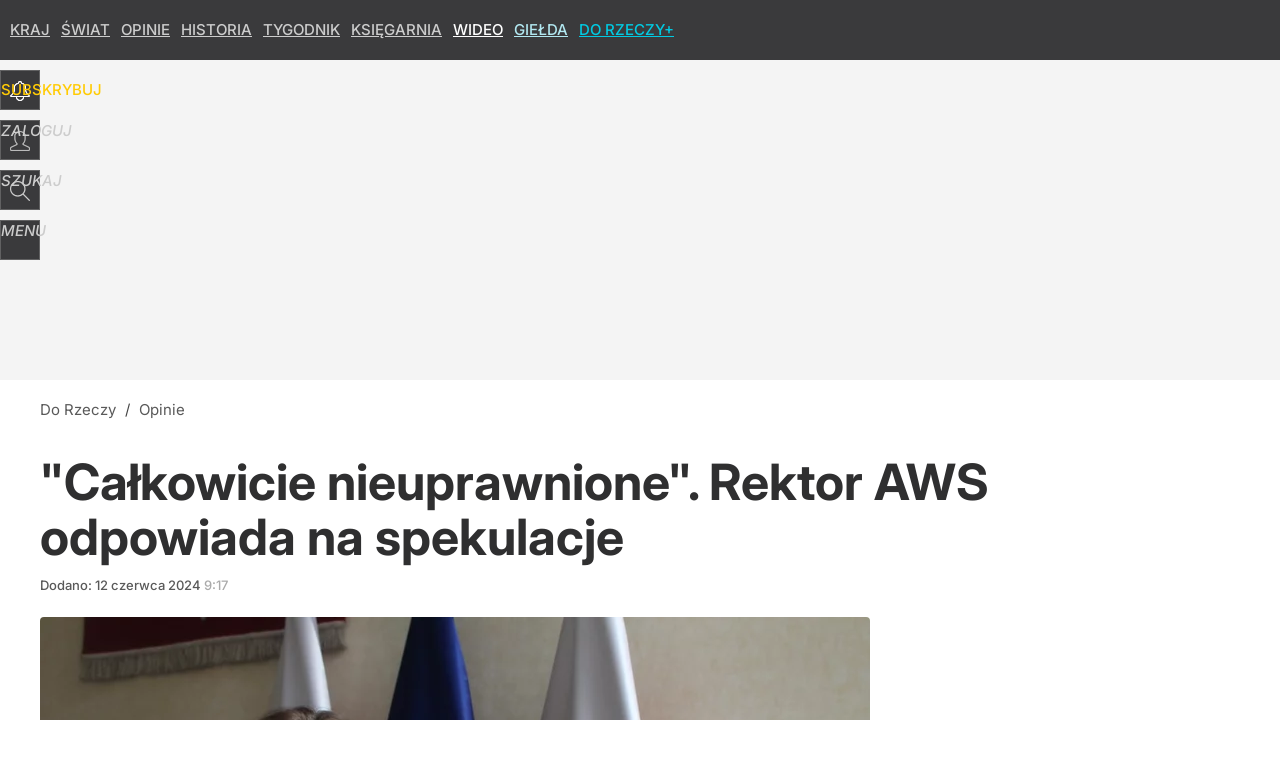

--- FILE ---
content_type: text/html; charset=UTF-8
request_url: https://dorzeczy.pl/opinie/597393/calkowicie-nieuprawnione-rektor-aws-odpowiada-na-spekulacje.html
body_size: 26637
content:
<!DOCTYPE html> 
<html lang="pl">
<head>
<title>"Całkowicie nieuprawnione". Rektor AWS odpowiada na spekulacje</title>
<link rel="amphtml" href="https://dorzeczy.pl/amp/597393/calkowicie-nieuprawnione-rektor-aws-odpowiada-na-spekulacje.html">
<link rel="canonical" href="https://dorzeczy.pl/opinie/597393/calkowicie-nieuprawnione-rektor-aws-odpowiada-na-spekulacje.html" type="text/html">
<meta charset="utf-8">
<meta name="description" content="Jakiekolwiek kwestionowanie przez władze publiczne legalności dwukrotnego powołania na stanowisko Rektora-Komendanta dr. Michała Sopińskiego należy uznać za całkowicie nieuprawnione – podkreśla w komunikacie rektor Akademii Wymiaru Sprawiedliwości dr Michał Sopiński.">
<meta name="keywords" content="aws, sopiński, bodnar, Opinie, Kraj, dorzeczy">
<meta name="robots" content="index,follow,max-image-preview:large">
<meta name="viewport" content="width=device-width, initial-scale=1, minimum-scale=1, user-scalable=yes">
<script>const cmp_provider='consentmanager';!function(){let n=location.hostname.split("."),o=2==n.length?n.slice(-2).join("."):location.hostname;["CookieConsent","euconsent-v2","addtl_consent","noniabvendorconsent","_cmpRepromptHash","gbc_consent","IABGPP_HDR_GppString"].forEach((function(n){document.cookie=n+"=;Max-Age=-99999999;path=/;domain=."+o,document.cookie=n+"=;Max-Age=-99999999;path=/;domain=."+o}))}();</script>
<script>if(!("gdprAppliesGlobally" in window)){window.gdprAppliesGlobally=true}if(!("cmp_id" in window)||window.cmp_id<1){window.cmp_id=0}if(!("cmp_cdid" in window)){window.cmp_cdid="e6ee3710f2acd"}if(!("cmp_params" in window)){window.cmp_params=""}if(!("cmp_host" in window)){window.cmp_host="b.delivery.consentmanager.net"}if(!("cmp_cdn" in window)){window.cmp_cdn="cdn.consentmanager.net"}if(!("cmp_proto" in window)){window.cmp_proto="https:"}if(!("cmp_codesrc" in window)){window.cmp_codesrc="0"}window.cmp_getsupportedLangs=function(){var b=["DE","EN","FR","IT","NO","DA","FI","ES","PT","RO","BG","ET","EL","GA","HR","LV","LT","MT","NL","PL","SV","SK","SL","CS","HU","RU","SR","ZH","TR","UK","AR","BS","JA","CY"];if("cmp_customlanguages" in window){for(var a=0;a<window.cmp_customlanguages.length;a++){b.push(window.cmp_customlanguages[a].l.toUpperCase())}}return b};window.cmp_getRTLLangs=function(){var a=["AR"];if("cmp_customlanguages" in window){for(var b=0;b<window.cmp_customlanguages.length;b++){if("r" in window.cmp_customlanguages[b]&&window.cmp_customlanguages[b].r){a.push(window.cmp_customlanguages[b].l)}}}return a};window.cmp_getlang=function(a){if(typeof(a)!="boolean"){a=true}if(a&&typeof(cmp_getlang.usedlang)=="string"&&cmp_getlang.usedlang!==""){return cmp_getlang.usedlang}return window.cmp_getlangs()[0]};window.cmp_extractlang=function(a){if(a.indexOf("cmplang=")!=-1){a=a.substr(a.indexOf("cmplang=")+8,2).toUpperCase();if(a.indexOf("&")!=-1){a=a.substr(0,a.indexOf("&"))}}else{a=""}return a};window.cmp_getlangs=function(){var h=window.cmp_getsupportedLangs();var g=[];var a=location.hash;var f=location.search;var e="cmp_params" in window?window.cmp_params:"";if(cmp_extractlang(a)!=""){g.push(cmp_extractlang(a))}else{if(cmp_extractlang(f)!=""){g.push(cmp_extractlang(f))}else{if(cmp_extractlang(e)!=""){g.push(cmp_extractlang(e))}else{if("cmp_setlang" in window&&window.cmp_setlang!=""){g.push(window.cmp_setlang.toUpperCase())}else{if("cmp_langdetect" in window&&window.cmp_langdetect==1){g.push(window.cmp_getPageLang())}else{g=window.cmp_getBrowserLangs()}}}}}var c=[];for(var d=0;d<g.length;d++){var b=g[d].toUpperCase();if(b.length<2){continue}if(h.indexOf(b)!=-1){c.push(b)}else{if(b.indexOf("-")!=-1){b=b.substr(0,2)}if(h.indexOf(b)!=-1){c.push(b)}}}if(c.length==0&&typeof(cmp_getlang.defaultlang)=="string"&&cmp_getlang.defaultlang!==""){return[cmp_getlang.defaultlang.toUpperCase()]}else{return c.length>0?c:["EN"]}};window.cmp_getPageLangs=function(){var a=window.cmp_getXMLLang();if(a!=""){a=[a.toUpperCase()]}else{a=[]}a=a.concat(window.cmp_getLangsFromURL());return a.length>0?a:["EN"]};window.cmp_getPageLang=function(){var a=window.cmp_getPageLangs();return a.length>0?a[0]:""};window.cmp_getLangsFromURL=function(){var c=window.cmp_getsupportedLangs();var b=location;var m="toUpperCase";var g=b.hostname[m]()+".";var a="/"+b.pathname[m]()+"/";a=a.split("_").join("-");a=a.split("//").join("/");a=a.split("//").join("/");var f=[];for(var e=0;e<c.length;e++){var j=a.substring(0,c[e].length+2);if(g.substring(0,c[e].length+1)==c[e]+"."){f.push(c[e][m]())}else{if(c[e].length==5){var k=c[e].substring(3,5)+"-"+c[e].substring(0,2);if(g.substring(0,k.length+1)==k+"."){f.push(c[e][m]())}}else{if(j=="/"+c[e]+"/"||j=="/"+c[e]+"-"){f.push(c[e][m]())}else{if(j=="/"+c[e].replace("-","/")+"/"||j=="/"+c[e].replace("-","/")+"/"){f.push(c[e][m]())}else{if(c[e].length==5){var k=c[e].substring(3,5)+"-"+c[e].substring(0,2);var h=a.substring(0,k.length+1);if(h=="/"+k+"/"||h=="/"+k.replace("-","/")+"/"){f.push(c[e][m]())}}}}}}}return f};window.cmp_getXMLLang=function(){var c=document.getElementsByTagName("html");if(c.length>0){c=c[0]}else{c=document.documentElement}if(c&&c.getAttribute){var a=c.getAttribute("xml:lang");if(typeof(a)!="string"||a==""){a=c.getAttribute("lang")}if(typeof(a)=="string"&&a!=""){a=a.split("_").join("-").toUpperCase();var b=window.cmp_getsupportedLangs();return b.indexOf(a)!=-1||b.indexOf(a.substr(0,2))!=-1?a:""}else{return""}}};window.cmp_getBrowserLangs=function(){var c="languages" in navigator?navigator.languages:[];var b=[];if(c.length>0){for(var a=0;a<c.length;a++){b.push(c[a])}}if("language" in navigator){b.push(navigator.language)}if("userLanguage" in navigator){b.push(navigator.userLanguage)}return b};(function(){var C=document;var D=C.getElementsByTagName;var o=window;var t="";var h="";var k="";var F=function(e){var i="cmp_"+e;e="cmp"+e+"=";var d="";var l=e.length;var K=location;var L=K.hash;var w=K.search;var u=L.indexOf(e);var J=w.indexOf(e);if(u!=-1){d=L.substring(u+l,9999)}else{if(J!=-1){d=w.substring(J+l,9999)}else{return i in o&&typeof(o[i])!=="function"?o[i]:""}}var I=d.indexOf("&");if(I!=-1){d=d.substring(0,I)}return d};var j=F("lang");if(j!=""){t=j;k=t}else{if("cmp_getlang" in o){t=o.cmp_getlang().toLowerCase();h=o.cmp_getlangs().slice(0,3).join("_");k=o.cmp_getPageLangs().slice(0,3).join("_");if("cmp_customlanguages" in o){var m=o.cmp_customlanguages;for(var y=0;y<m.length;y++){var a=m[y].l.toLowerCase();if(a==t){t="en"}}}}}var q=("cmp_proto" in o)?o.cmp_proto:"https:";if(q!="http:"&&q!="https:"){q="https:"}var n=("cmp_ref" in o)?o.cmp_ref:location.href;if(n.length>300){n=n.substring(0,300)}var A=function(d){var M=C.createElement("script");M.setAttribute("data-cmp-ab","1");M.type="text/javascript";M.async=true;M.src=d;var L=["body","div","span","script","head"];var w="currentScript";var J="parentElement";var l="appendChild";var K="body";if(C[w]&&C[w][J]){C[w][J][l](M)}else{if(C[K]){C[K][l](M)}else{for(var u=0;u<L.length;u++){var I=D(L[u]);if(I.length>0){I[0][l](M);break}}}}};var b=F("design");var c=F("regulationkey");var z=F("gppkey");var s=F("att");var f=o.encodeURIComponent;var g;try{g=C.cookie.length>0}catch(B){g=false}var x=F("darkmode");if(x=="0"){x=0}else{if(x=="1"){x=1}else{try{if("matchMedia" in window&&window.matchMedia){var H=window.matchMedia("(prefers-color-scheme: dark)");if("matches" in H&&H.matches){x=1}}}catch(B){x=0}}}var p=q+"//"+o.cmp_host+"/delivery/cmp.php?";p+=("cmp_id" in o&&o.cmp_id>0?"id="+o.cmp_id:"")+("cmp_cdid" in o?"&cdid="+o.cmp_cdid:"")+"&h="+f(n);p+=(b!=""?"&cmpdesign="+f(b):"")+(c!=""?"&cmpregulationkey="+f(c):"")+(z!=""?"&cmpgppkey="+f(z):"");p+=(s!=""?"&cmpatt="+f(s):"")+("cmp_params" in o?"&"+o.cmp_params:"")+(g?"&__cmpfcc=1":"");p+=(x>0?"&cmpdarkmode=1":"");A(p+"&l="+f(t)+"&ls="+f(h)+"&lp="+f(k)+"&o="+(new Date()).getTime());if(!("cmp_quickstub" in window)){var r="js";var v=F("debugunminimized")!=""?"":".min";if(F("debugcoverage")=="1"){r="instrumented";v=""}if(F("debugtest")=="1"){r="jstests";v=""}var G=new Date();var E=G.getFullYear()+"-"+(G.getMonth()+1)+"-"+G.getDate();A(q+"//"+o.cmp_cdn+"/delivery/"+r+"/cmp_final"+v+".js?t="+E)}})();window.cmp_rc=function(c,b){var l;try{l=document.cookie}catch(h){l=""}var j="";var f=0;var g=false;while(l!=""&&f<100){f++;while(l.substr(0,1)==" "){l=l.substr(1,l.length)}var k=l.substring(0,l.indexOf("="));if(l.indexOf(";")!=-1){var m=l.substring(l.indexOf("=")+1,l.indexOf(";"))}else{var m=l.substr(l.indexOf("=")+1,l.length)}if(c==k){j=m;g=true}var d=l.indexOf(";")+1;if(d==0){d=l.length}l=l.substring(d,l.length)}if(!g&&typeof(b)=="string"){j=b}return(j)};window.cmp_stub=function(){var a=arguments;__cmp.a=__cmp.a||[];if(!a.length){return __cmp.a}else{if(a[0]==="ping"){if(a[1]===2){a[2]({gdprApplies:gdprAppliesGlobally,cmpLoaded:false,cmpStatus:"stub",displayStatus:"hidden",apiVersion:"2.2",cmpId:31},true)}else{a[2](false,true)}}else{if(a[0]==="getTCData"){__cmp.a.push([].slice.apply(a))}else{if(a[0]==="addEventListener"||a[0]==="removeEventListener"){__cmp.a.push([].slice.apply(a))}else{if(a.length==4&&a[3]===false){a[2]({},false)}else{__cmp.a.push([].slice.apply(a))}}}}}};window.cmp_dsastub=function(){var a=arguments;a[0]="dsa."+a[0];window.cmp_gppstub(a)};window.cmp_gppstub=function(){var c=arguments;__gpp.q=__gpp.q||[];if(!c.length){return __gpp.q}var h=c[0];var g=c.length>1?c[1]:null;var f=c.length>2?c[2]:null;var a=null;var j=false;if(h==="ping"){a=window.cmp_gpp_ping();j=true}else{if(h==="addEventListener"){__gpp.e=__gpp.e||[];if(!("lastId" in __gpp)){__gpp.lastId=0}__gpp.lastId++;var d=__gpp.lastId;__gpp.e.push({id:d,callback:g});a={eventName:"listenerRegistered",listenerId:d,data:true,pingData:window.cmp_gpp_ping()};j=true}else{if(h==="removeEventListener"){__gpp.e=__gpp.e||[];a=false;for(var e=0;e<__gpp.e.length;e++){if(__gpp.e[e].id==f){__gpp.e[e].splice(e,1);a=true;break}}j=true}else{__gpp.q.push([].slice.apply(c))}}}if(a!==null&&typeof(g)==="function"){g(a,j)}};window.cmp_gpp_ping=function(){return{gppVersion:"1.1",cmpStatus:"stub",cmpDisplayStatus:"hidden",signalStatus:"not ready",supportedAPIs:["2:tcfeuv2","5:tcfcav1","7:usnat","8:usca","9:usva","10:usco","11:usut","12:usct","13:usfl","14:usmt","15:usor","16:ustx","17:usde","18:usia","19:usne","20:usnh","21:usnj","22:ustn"],cmpId:31,sectionList:[],applicableSections:[0],gppString:"",parsedSections:{}}};window.cmp_addFrame=function(b){if(!window.frames[b]){if(document.body){var a=document.createElement("iframe");a.style.cssText="display:none";if("cmp_cdn" in window&&"cmp_ultrablocking" in window&&window.cmp_ultrablocking>0){a.src="//"+window.cmp_cdn+"/delivery/empty.html"}a.name=b;a.setAttribute("title","Intentionally hidden, please ignore");a.setAttribute("role","none");a.setAttribute("tabindex","-1");document.body.appendChild(a)}else{window.setTimeout(window.cmp_addFrame,10,b)}}};window.cmp_msghandler=function(d){var a=typeof d.data==="string";try{var c=a?JSON.parse(d.data):d.data}catch(f){var c=null}if(typeof(c)==="object"&&c!==null&&"__cmpCall" in c){var b=c.__cmpCall;window.__cmp(b.command,b.parameter,function(h,g){var e={__cmpReturn:{returnValue:h,success:g,callId:b.callId}};d.source.postMessage(a?JSON.stringify(e):e,"*")})}if(typeof(c)==="object"&&c!==null&&"__tcfapiCall" in c){var b=c.__tcfapiCall;window.__tcfapi(b.command,b.version,function(h,g){var e={__tcfapiReturn:{returnValue:h,success:g,callId:b.callId}};d.source.postMessage(a?JSON.stringify(e):e,"*")},b.parameter)}if(typeof(c)==="object"&&c!==null&&"__gppCall" in c){var b=c.__gppCall;window.__gpp(b.command,function(h,g){var e={__gppReturn:{returnValue:h,success:g,callId:b.callId}};d.source.postMessage(a?JSON.stringify(e):e,"*")},"parameter" in b?b.parameter:null,"version" in b?b.version:1)}if(typeof(c)==="object"&&c!==null&&"__dsaCall" in c){var b=c.__dsaCall;window.__dsa(b.command,function(h,g){var e={__dsaReturn:{returnValue:h,success:g,callId:b.callId}};d.source.postMessage(a?JSON.stringify(e):e,"*")},"parameter" in b?b.parameter:null,"version" in b?b.version:1)}};window.cmp_setStub=function(a){if(!(a in window)||(typeof(window[a])!=="function"&&typeof(window[a])!=="object"&&(typeof(window[a])==="undefined"||window[a]!==null))){window[a]=window.cmp_stub;window[a].msgHandler=window.cmp_msghandler;window.addEventListener("message",window.cmp_msghandler,false)}};window.cmp_setGppStub=function(a){if(!(a in window)||(typeof(window[a])!=="function"&&typeof(window[a])!=="object"&&(typeof(window[a])==="undefined"||window[a]!==null))){window[a]=window.cmp_gppstub;window[a].msgHandler=window.cmp_msghandler;window.addEventListener("message",window.cmp_msghandler,false)}};if(!("cmp_noiframepixel" in window)){window.cmp_addFrame("__cmpLocator")}if((!("cmp_disabletcf" in window)||!window.cmp_disabletcf)&&!("cmp_noiframepixel" in window)){window.cmp_addFrame("__tcfapiLocator")}if((!("cmp_disablegpp" in window)||!window.cmp_disablegpp)&&!("cmp_noiframepixel" in window)){window.cmp_addFrame("__gppLocator")}if((!("cmp_disabledsa" in window)||!window.cmp_disabledsa)&&!("cmp_noiframepixel" in window)){window.cmp_addFrame("__dsaLocator")}window.cmp_setStub("__cmp");if(!("cmp_disabletcf" in window)||!window.cmp_disabletcf){window.cmp_setStub("__tcfapi")}if(!("cmp_disablegpp" in window)||!window.cmp_disablegpp){window.cmp_setGppStub("__gpp")}if(!("cmp_disabledsa" in window)||!window.cmp_disabledsa){window.cmp_setGppStub("__dsa")};</script>
<meta name="theme-color" content="#3A3A3C">
<meta name="facebook-domain-verification" content="9i0pcda1fnt9vniz00idyhkvg0o2nq">
<meta name="HandheldFriendly" content="true">
<meta name="apple-mobile-web-app-capable" content="true">
<meta name="apple-mobile-web-app-status-bar-style" content="black">
<meta name="application-name" content="Do Rzeczy">
<meta name="msapplication-tooltip" content="Do Rzeczy">
<meta name="msapplication-TileColor" content="#000000">
<meta name="msapplication-wide310x150logo" content="https://img.dorzeczy.pl/dorzeczy/_i/icons/dorzeczy-favicon-310x150.png">
<meta name="msapplication-square70x70logo" content="https://img.dorzeczy.pl/dorzeczy/_i/icons/dorzeczy-favicon-70x70.png">
<meta name="msapplication-square150x150logo" content="https://img.dorzeczy.pl/dorzeczy/_i/icons/dorzeczy-favicon-150x150.png">
<meta name="msapplication-square310x310logo" content="https://img.dorzeczy.pl/dorzeczy/_i/icons/dorzeczy-favicon-310x310.png">
<meta name="DC.title" content="&quot;Całkowicie nieuprawnione&quot;. Rektor AWS odpowiada na spekulacje">
<meta name="DC.subject" content="Do Rzeczy">
<meta name="DC.description" content="&quot;Jakiekolwiek kwestionowanie przez władze publiczne legalności dwukrotnego powołania na stanowisko Rektora-Komendanta dr. Michała Sopińskiego należy uznać za całkowicie nieuprawnione&quot; – podkreśla w komunikacie rektor Akademii Wymiaru Sprawiedliwości dr Michał Sopiński.">
<meta name="DC.identifier" content="https://dorzeczy.pl/597393">
<meta name="DC.date" content="2024-06-12">
<meta name="DC.type" content="Text">
<meta name="DC.publisher" content="Karol Gac">
<meta name="twitter:card" content="summary_large_image">
<meta name="twitter:site" content="DoRzeczy_pl">
<meta name="twitter:url" content="https://dorzeczy.pl/opinie/597393/calkowicie-nieuprawnione-rektor-aws-odpowiada-na-spekulacje.html">
<meta name="twitter:title" content="&quot;Całkowicie nieuprawnione&quot;. Rektor AWS odpowiada na spekulacje">
<meta name="twitter:description" content="&quot;Jakiekolwiek kwestionowanie przez władze publiczne legalności dwukrotnego powołania na stanowisko Rektora-Komendanta dr. Michała Sopińskiego należy uznać za całkowicie nieuprawnione&quot; – podkreśla w komunikacie rektor Akademii Wymiaru Sprawiedliwości dr Michał Sopiński.">
<meta name="twitter:image" content="https://img.dorzeczy.pl/img/calkowicie-nieuprawnione-rektor-aws-odpowiada-na-spekulacje/4x/x0/34144b648e01a2673d6cea4cceb9.webp">
<meta name="twitter:image:alt" content="calkowicie-nieuprawnione-rektor-aws-odpowiada-na-spekulacje">
<meta property="article:published_time" content="2024-06-12T09:17:00+02:00">
<meta property="article:modified_time" content="2024-06-12T09:28:34+02:00">
<meta property="article:publisher" content="https://www.facebook.com/TygodnikDoRzeczy">
<meta property="og:title" content="&quot;Całkowicie nieuprawnione&quot;. Rektor AWS odpowiada na spekulacje">
<meta property="og:description" content="&quot;Jakiekolwiek kwestionowanie przez władze publiczne legalności dwukrotnego powołania na stanowisko Rektora-Komendanta dr. Michała Sopińskiego należy uznać za całkowicie nieuprawnione&quot; – podkreśla w komunikacie rektor Akademii Wymiaru Sprawiedliwości dr Michał Sopiński.">
<meta property="og:url" content="https://dorzeczy.pl/opinie/597393/calkowicie-nieuprawnione-rektor-aws-odpowiada-na-spekulacje.html">
<meta property="og:type" content="article">
<meta property="og:site_name" content="Do Rzeczy">
<meta property="og:locale" content="pl_PL">
<meta property="og:image" content="https://img.dorzeczy.pl/img/calkowicie-nieuprawnione-rektor-aws-odpowiada-na-spekulacje/4x/x0/34144b648e01a2673d6cea4cceb9.webp">
<meta property="og:image:alt" content="calkowicie-nieuprawnione-rektor-aws-odpowiada-na-spekulacje">
<meta property="og:updated_time" content="2024-06-12T09:28:34+02:00">
<meta property="fb:app_id" content="230116280453686">
<link rel="dns-prefetch" href="//img.wprost.pl">
<link rel="dns-prefetch" href="//info.wprost.pl">
<link rel="dns-prefetch" href="//embed.wprost.pl">
<link rel="dns-prefetch" href="//cdnjs.cloudflare.com"> 
<link rel="dns-prefetch" href="//fonts.gstatic.com">
<link rel="dns-prefetch" href="//use.typekit.net">
<link rel="dns-prefetch" href="//www.youtube.com">  
<link rel="dns-prefetch" href="//www.google.com">
<link rel="dns-prefetch" href="//gapl.hit.gemius.pl">
<link rel="dns-prefetch" href="//s.hit.gemius.pl">
<link rel="dns-prefetch" href="//www.googletagmanager.com">
<link rel="dns-prefetch" href="//www.google-analytics.com">
<link rel="dns-prefetch" href="//www.googletagservices.com">
<link rel="dns-prefetch" href="//region1.analytics.google.com">
<link rel="dns-prefetch" href="//cdn.id5-sync.com">
<link rel="dns-prefetch" href="//cdn.prod.uidapi.com">
<link rel="dns-prefetch" href="//securepubads.g.doubleclick.net">
<link rel="dns-prefetch" href="//stats.g.doubleclick.net">
<link rel="dns-prefetch" href="//cm.g.doubleclick.net">
<link rel="dns-prefetch" href="//pagead2.googlesyndication.com">
<link rel="dns-prefetch" href="//tpc.googlesyndication.com">
<link rel="dns-prefetch" href="//cmp.inmobi.com">
<link rel="dns-prefetch" href="//cmp.optad360.io">
<link rel="dns-prefetch" href="//get.optad360.io">
<link rel="dns-prefetch" href="//static.criteo.net">
<link rel="dns-prefetch" href="//www.statsforads.com">	
<link rel="dns-prefetch" href="//optad360.mgr.consensu.org">
<link rel="dns-prefetch" href="//video.onnetwork.tv">	
<link rel="dns-prefetch" href="//invstatic101.creativecdn.com">
<link rel="dns-prefetch" href="//api.deep.bi">
<link rel="dns-prefetch" href="//scoring.deep.bi"> 
<link rel="dns-prefetch" href="//an.facebook.com">
<link rel="dns-prefetch" href="//www.facebook.com">
<link rel="dns-prefetch" href="//connect.facebook.net">
<link rel="dns-prefetch" href="//staticxx.facebook.com">
<link rel="dns-prefetch" href="//cdn.pushpushgo.com">
<link rel="dns-prefetch" href="//s-eu-1.pushpushgo.com">
<link rel="preload" href="https://img.wprost.pl/_fonts/Inter/UcCo3FwrK3iLTcviYwYZ90A2N58.woff2" as="font" type="font/woff2" crossorigin="anonymous">
<link rel="preload" href="https://img.wprost.pl/_fonts/Inter/UcCm3FwrK3iLTcvnUwQT9mIzF59cKw.woff2" as="font" type="font/woff2" crossorigin="anonymous">
<link rel="preload" href="https://img.wprost.pl/_fonts/Inter/UcCo3FwrK3iLTcvsYwYZ90A2N59MKw.woff2" as="font" type="font/woff2" crossorigin="anonymous">
<link rel="preload" href="https://img.wprost.pl/_fonts/Inter/UcCm3FwrK3iLTcvnUwoT9mIzF59cK0sL.woff2" as="font" type="font/woff2" crossorigin="anonymous">
<link rel="manifest" href="/manifest">
<link rel="apple-touch-icon" href="https://img.dorzeczy.pl/dorzeczy/_i/icons/dorzeczy-favicon-57x57.png" sizes="57x57">
<link rel="apple-touch-icon" href="https://img.dorzeczy.pl/dorzeczy/_i/icons/dorzeczy-favicon-60x60.png" sizes="60x60">
<link rel="apple-touch-icon" href="https://img.dorzeczy.pl/dorzeczy/_i/icons/dorzeczy-favicon-72x72.png" sizes="72x72">
<link rel="apple-touch-icon" href="https://img.dorzeczy.pl/dorzeczy/_i/icons/dorzeczy-favicon-76x76.png" sizes="76x76">
<link rel="apple-touch-icon" href="https://img.dorzeczy.pl/dorzeczy/_i/icons/dorzeczy-favicon-114x114.png" sizes="114x114">
<link rel="apple-touch-icon" href="https://img.dorzeczy.pl/dorzeczy/_i/icons/dorzeczy-favicon-120x120.png" sizes="120x120">
<link rel="apple-touch-icon" href="https://img.dorzeczy.pl/dorzeczy/_i/icons/dorzeczy-favicon-144x144.png" sizes="144x144">
<link rel="apple-touch-icon" href="https://img.dorzeczy.pl/dorzeczy/_i/icons/dorzeczy-favicon-152x152.png" sizes="152x152">
<link rel="apple-touch-icon" href="https://img.dorzeczy.pl/dorzeczy/_i/icons/dorzeczy-favicon-180x180.png" sizes="180x180">
<link rel="search" href="https://dorzeczy.pl/search" title="Wyszukaj na dorzeczy.pl" type="application/opensearchdescription+xml">
<link rel="alternate" href="https://dorzeczy.pl/feed" title="Do Rzeczy" type="application/rss+xml">
<link rel="alternate" href="https://dorzeczy.pl/feed/kraj" title="Kraj" type="application/rss+xml">
<link rel="alternate" href="https://dorzeczy.pl/feed/swiat" title="Świat" type="application/rss+xml">
<link rel="alternate" href="https://dorzeczy.pl/feed/kultura" title="Kultura i społeczeństwo" type="application/rss+xml">
<link rel="alternate" href="https://dorzeczy.pl/feed/ekonomia" title="Ekonomia" type="application/rss+xml">
<link rel="alternate" href="https://dorzeczy.pl/feed/styl" title="Styl" type="application/rss+xml">
<link rel="alternate" href="https://dorzeczy.pl/feed/historia" title="Historia" type="application/rss+xml">
<link rel="alternate" href="https://dorzeczy.pl/feed/religia" title="Religia" type="application/rss+xml">
<link rel="alternate" href="https://dorzeczy.pl/feed/tygodnik" title="Tygodnik Do Rzeczy" type="application/rss+xml">
<link rel="alternate" href="https://dorzeczy.pl/feed/felietony" title="Felietony" type="application/rss+xml">
<link rel="alternate" href="https://dorzeczy.pl/feed/opinie" title="Opinie" type="application/rss+xml">
<link rel="alternate" href="https://dorzeczy.pl/feed/komentarz-dnia" title="Komentarz dnia" type="application/rss+xml">
<link rel="alternate" href="https://dorzeczy.pl/feed/obserwator-mediow" title="Obserwator mediów" type="application/rss+xml">
<link rel="preload" imagesrcset="https://img.dorzeczy.pl/img/calkowicie-nieuprawnione-rektor-aws-odpowiada-na-spekulacje/bd/10/6757a3a5210fc8a7a9f704e772e0.webp ,https://img.dorzeczy.pl/img/calkowicie-nieuprawnione-rektor-aws-odpowiada-na-spekulacje/07/37/734b7ed357a51acdfb273bf35602.webp 1.5x ,https://img.dorzeczy.pl/img/calkowicie-nieuprawnione-rektor-aws-odpowiada-na-spekulacje/c2/cc/c706e8a1ce2fe0d61932fdeacab6.webp 2x" as="image" media="(min-width: 1195px)">
<link rel="preload" imagesrcset="https://img.dorzeczy.pl/img/calkowicie-nieuprawnione-rektor-aws-odpowiada-na-spekulacje/df/65/a71f6af9bc8f3a865123ddbe93a8.webp, https://img.dorzeczy.pl/img/calkowicie-nieuprawnione-rektor-aws-odpowiada-na-spekulacje/07/37/734b7ed357a51acdfb273bf35602.webp 1.5x, https://img.dorzeczy.pl/img/calkowicie-nieuprawnione-rektor-aws-odpowiada-na-spekulacje/c2/cc/c706e8a1ce2fe0d61932fdeacab6.webp 2x" as="image" media="(min-width: 480px) and (max-width: 1194px)">
<link rel="preload" imagesrcset="https://img.dorzeczy.pl/img/calkowicie-nieuprawnione-rektor-aws-odpowiada-na-spekulacje/0a/8e/c85bb3532d0f65d2e1220b123751.webp, https://img.dorzeczy.pl/img/calkowicie-nieuprawnione-rektor-aws-odpowiada-na-spekulacje/2d/03/5f07c171c44007d38bd368b0c16d.webp 1.5x, https://img.dorzeczy.pl/img/calkowicie-nieuprawnione-rektor-aws-odpowiada-na-spekulacje/3a/f0/98d9c098c4exxbd5cd20242660fc.webp 2x" as="image" media="(max-width: 480px)">
<link rel="shortlink" href="https://dorzeczy.pl/597393" type="text/html">
<link rel="shortcut icon" href="/dorzeczy/_i/icons/dorzeczy-favicon.ico" type="image/x-icon">
<link rel="icon" href="/dorzeczy/_i/icons/dorzeczy-favicon-64x64.png" type="image/png">
<link rel="preconnect" href="https://api.deep.bi">
<link rel="preconnect" href="https://scoring.deep.bi">
<link rel="preload" href="https://securepubads.g.doubleclick.net/tag/js/gpt.js" as="script">
<link rel="stylesheet" type="text/css" media="screen" href="https://img.dorzeczy.pl/_static/Inter-caa2e6d6338a002801ef3bba84a2cc63-content.css">
<link rel="preload" type="text/css" media="screen" href="https://img.dorzeczy.pl/_static/Inter-caa2e6d6338a002801ef3bba84a2cc63-content.css" as="style">
<link rel="stylesheet" type="text/css" media="screen" href="https://img.dorzeczy.pl/_static/many-files-efa6bd35ee43615511d75e72dd42dbb2-405a8965f0067ca1a635e6a7a5d15ebc-content.css">
<link rel="preload" type="text/css" media="screen" href="https://img.dorzeczy.pl/_static/many-files-efa6bd35ee43615511d75e72dd42dbb2-405a8965f0067ca1a635e6a7a5d15ebc-content.css" as="style">
<link rel="stylesheet" type="text/css" media="screen" href="https://img.dorzeczy.pl/_static/ads-define-layout-dorzeczy-c2f1bc21b978679a04092bcde26d3ab2-content.css">
<link rel="preload" type="text/css" media="screen" href="https://img.dorzeczy.pl/_static/ads-define-layout-dorzeczy-c2f1bc21b978679a04092bcde26d3ab2-content.css" as="style"><script src="https://securepubads.g.doubleclick.net/tag/js/gpt.js" async></script>
<script>	
  var optHB     = false,
      optSticky = false;
  var googletag = googletag || {};
  googletag.cmd = googletag.cmd || [];
</script>
<script>
  googletag.cmd.push(function() {
    googletag.pubads().enableSingleRequest();
    googletag.pubads().setTargeting('DoRzeczy_sekcja', 'opinie');
    //// googletag.enableServices();
  });
</script>
<!-- Global site tag (gtag.js) - Google Analytics -->
<script async src="https://www.googletagmanager.com/gtag/js?id=G-WYDND0VST0"></script>
<script>
  GA_TRACKING_ID = 'G-WYDND0VST0';
  window.dataLayer = window.dataLayer || [];
  function gtag(){dataLayer.push(arguments);}
  gtag('js', new Date());
  gtag('config', GA_TRACKING_ID);
</script>
<!-- (C)2000-2024 Gemius SA - gemiusPrism -->
<script>
var pp_gemius_identifier = 'B2XgwurGY9.RlcJEoSbeQqSf7zdiT6dKAUvw2n6ea13.77';
function gemius_pending(i) { window[i] = window[i] || function() {var x = window[i+'_pdata'] = window[i+'_pdata'] || []; x[x.length]=Array.prototype.slice.call(arguments, 0);};};
(function(cmds) { var c; while(c = cmds.pop()) gemius_pending(c)})(['gemius_cmd', 'gemius_hit', 'gemius_event', 'gemius_init', 'pp_gemius_hit', 'pp_gemius_event', 'pp_gemius_init']);
window.pp_gemius_cmd = window.pp_gemius_cmd || window.gemius_cmd;
(function(d,t) {try {var gt=d.createElement(t),s=d.getElementsByTagName(t)[0],l='http'+((location.protocol=='https:')?'s':''); gt.setAttribute('async','async');
gt.setAttribute('defer','defer'); gt.src=l+'://gapl.hit.gemius.pl/xgemius.min.js'; s.parentNode.insertBefore(gt,s);} catch (e) {}})(document,'script');
</script>
<script>
window.deep = false;
/* Deep Tracker (c) v3.0.16 */
"use strict";!function(){for(var t,e;!(t=window.document.getElementsByTagName("head")[0]);)window.document.getElementsByTagName("html")[0].appendChild(window.document.createElement("head"));"function"!=typeof window.document.querySelectorAll&&((e=window.document.createElement("script")).type="text/javascript",e.charset="utf-8",e.setAttribute("crossorigin","anonymous"),e.async=!0,e.src=(window.document.location.protocol||"http:")+"//api.deep.bi/v3/sizzle.js",t.appendChild(e)),(e=window.document.createElement("script")).type="text/javascript",e.charset="utf-8",e.setAttribute("crossorigin","anonymous"),e.async=!0,e.src=(window.document.location.protocol||"http:")+"//api.deep.bi/v3/init.js",t.appendChild(e)}();
</script>
<script>
var deep_service_ident = "dorzeczy",
    deep_customer = ((localStorage.getItem('logged-in') == 1) ? {loggedin: true, id: localStorage.getItem('logged-id'), type: localStorage.getItem('logged-type')} : {loggedin: false})
    deep_init_content = {"dorzeczy":{"article":{"site_name":"Do Rzeczy","host":"dorzeczy.pl","path":"\/opinie\/597393\/calkowicie-nieuprawnione-rektor-aws-odpowiada-na-spekulacje.html","url":"https:\/\/dorzeczy.pl\/opinie\/597393\/calkowicie-nieuprawnione-rektor-aws-odpowiada-na-spekulacje.html","id":597393,"title":"\"Całkowicie nieuprawnione\". Rektor AWS odpowiada na spekulacje","webtitle":"\"Całkowicie nieuprawnione\". Rektor AWS odpowiada na spekulacje","keywords":["aws","sopiński","bodnar"],"url_short":"https:\/\/dorzeczy.pl\/597393","url_canonical":"https:\/\/dorzeczy.pl\/opinie\/597393\/calkowicie-nieuprawnione-rektor-aws-odpowiada-na-spekulacje.html","container_path":"\/opinie\/","container_title":"Opinie","sponsored":0,"evergreen":0,"copyrighted":0,"payable":0,"premium":0,"word_count":1363,"has_faq":0,"has_post":0,"has_quiz":0,"has_audio":0,"has_video":0,"has_recipe":0,"has_plugin":0,"has_gallery":0,"has_questioning":0,"has_presentation":0,"has_live_relation":0,"publisher":{"name":"Karol Gac","id":1619},"author":"","categories":["Opinie","Kraj"],"image":{"width":1706,"preview":"large"},"publication":{"date":"2024-06-12","datetime":"2024-06-12T09:17:00+02:00","ts":1718176620,"day":"Wed","month":"Jun","year":"2024"}},"host_name":"dorzeczy.pl","site_name":"Do Rzeczy"}};
var deepInitializerListenerId = setInterval(function () {
    try {
        if (window.hasOwnProperty("deepTracker") && window.deepTracker && window.deepTracker.isInitialized()) {
            clearInterval(deepInitializerListenerId);
            window.deep = window.deepTracker.track("j7odeRmIZNFp", "Da16NqKwj2619hxwdhdGH9u1");
            window.deep.options.trackconsent = true;
            window.deep.options.dntignore = true;
            window.deep.options.media = false;
            window.deep.options.scrolldepth = false;
            window.deep.addElements([{"type": "article", "selector": "#element .element-article .article"}]);
            deep.options.scoring = {initialRequest : true}; 
            if (typeof deep_init_content == 'object')
                deep_init_content[deep_service_ident].customer = deep_customer;
            window.deep(deep_init_content); 
        }
    } catch (error) {}
});
</script>
<script type="application/ld+json">
{"@context":"https:\/\/schema.org","@type":"WebSite","@id":"https:\/\/dorzeczy.pl#site","url":"https:\/\/dorzeczy.pl","hasPart":{"@type":"WebPage","@id":"https:\/\/dorzeczy.pl"},"name":"Do Rzeczy","keywords":"dorzeczy","thumbnailUrl":"https:\/\/dorzeczy.pl\/dorzeczy\/_i\/icons\/dorzeczy-favicon-64x64.png","publisher":{"@type":"Organization","name":"DoRzeczy.pl","url":"https:\/\/dorzeczy.pl\/","logo":{"@type":"ImageObject","url":"https:\/\/dorzeczy.pl\/dorzeczy\/_i\/icons\/dorzeczy-favicon-512x512.png","width":"512px","height":"512px"},"sameAs":["https:\/\/www.facebook.com\/TygodnikDoRzeczy","https:\/\/x.com\/DoRzeczy_pl","https:\/\/www.linkedin.com\/company\/dorzeczy\/","https:\/\/www.youtube.com\/user\/tygodnikDoRzeczy","https:\/\/news.google.com\/publications\/CAAqBwgKMPTIoAkwlbdw?hl=pl&gl=PL&ceid=PL%3Apl"]},"copyrightHolder":{"@type":"Organization","name":"DoRzeczy","url":"https:\/\/dorzeczy.pl\/","logo":{"@type":"ImageObject","url":"https:\/\/dorzeczy.pl\/dorzeczy\/_i\/icons\/dorzeczy-favicon-512x512.png","width":"512px","height":"512px"}},"potentialAction":{"@type":"SearchAction","target":"https:\/\/dorzeczy.pl\/szukaj\/{search_term_string}","query-input":"required name=search_term_string"}}
</script>
<script type="application/ld+json">
{"@context":"https:\/\/schema.org","@type":"WebPage","@id":"https:\/\/dorzeczy.pl\/opinie\/597393\/calkowicie-nieuprawnione-rektor-aws-odpowiada-na-spekulacje.html#page","url":"https:\/\/dorzeczy.pl\/opinie\/597393\/calkowicie-nieuprawnione-rektor-aws-odpowiada-na-spekulacje.html","isPartOf":{"@type":"WebSite","@id":"https:\/\/dorzeczy.pl#site"},"name":"\"Całkowicie nieuprawnione\". Rektor AWS odpowiada na spekulacje","description":"\"Jakiekolwiek kwestionowanie przez władze publiczne legalności dwukrotnego powołania na stanowisko Rektora-Komendanta dr. Michała Sopińskiego należy uznać za całkowicie nieuprawnione\" – podkreśla w komunikacie rektor Akademii Wymiaru Sprawiedliwości dr Michał Sopiński.","thumbnailUrl":"https:\/\/dorzeczy.pl\/dorzeczy\/_i\/icons\/dorzeczy-favicon-64x64.png","publisher":{"@type":"Organization","name":"DoRzeczy.pl","url":"https:\/\/dorzeczy.pl\/","logo":{"@type":"ImageObject","url":"https:\/\/dorzeczy.pl\/dorzeczy\/_i\/icons\/dorzeczy-favicon-512x512.png","width":"512px","height":"512px"}},"copyrightHolder":{"@type":"Organization","name":"DoRzeczy","url":"https:\/\/dorzeczy.pl\/","logo":{"@type":"ImageObject","url":"https:\/\/dorzeczy.pl\/dorzeczy\/_i\/icons\/dorzeczy-favicon-512x512.png","width":"512px","height":"512px"}},"speakable":{"@type":"SpeakableSpecification","xpath":["\/html\/head\/title","\/html\/head\/meta[@name='description']\/@content"]}}
</script>
<script type="application/ld+json">
{"@context":"https:\/\/schema.org","@type":"BreadcrumbList","name":"Menu nawigacyjne","itemListElement":[{"@type":"ListItem","position":1,"item":"https:\/\/dorzeczy.pl","name":"Do Rzeczy"},{"@type":"ListItem","position":2,"item":"https:\/\/dorzeczy.pl\/opinie","name":"Opinie"}]}
</script>
<script type="application/ld+json">
{"@context":"https:\/\/schema.org","@type":"NewsArticle","name":"\"Całkowicie nieuprawnione\". Rektor AWS odpowiada na spekulacje","url":"https:\/\/dorzeczy.pl\/opinie\/597393\/calkowicie-nieuprawnione-rektor-aws-odpowiada-na-spekulacje.html","headline":"\"Całkowicie nieuprawnione\". Rektor AWS odpowiada na spekulacje","alternativeHeadline":"\"Całkowicie nieuprawnione\". Rektor AWS odpowiada na spekulacje","datePublished":"2024-06-12T09:17:00+02:00","dateModified":"2024-06-12T09:28:34+02:00","keywords":"aws, sopiński, bodnar, Opinie, Kraj","description":"\"Jakiekolwiek kwestionowanie przez władze publiczne legalności dwukrotnego powołania na stanowisko Rektora-Komendanta dr. Michała Sopińskiego należy uznać za całkowicie nieuprawnione\" – podkreśla w komunikacie rektor Akademii Wymiaru Sprawiedliwości dr Michał Sopiński.","articleBody":"Pod koniec ub. miesiąca w Ministerstwie Sprawiedliwości odbyła się konferencja z udziałem ministra sprawiedliwości, prokuratora generalnego Adama Bodnara, wiceminister sprawiedliwości Marii Ejchart i dyrektora generalnego Służby Więziennej płk. Andrzeja Pecki. Kierownictwo resortu skrytykowało na niej funkcjonowanie Akademii Wymiaru Sprawiedliwości, której głównym zadaniem jest kształcenie funkcjonariuszy Służby Więziennej. – Obecna Akademia Wymiaru Sprawiedliwości oderwała się od rzeczywistości penitencjarnej, która funkcjonuje w Polsce – oceniła Maria Ejchart, wiceminister sprawiedliwości odpowiedzialna za więziennictwo. Pracownicy AWS odpowiadają W odpowiedzi na tę konferencję, 4 czerwca w Kaliszu odbyła się konferencja prasowa pracowników naukowych Akademii Wymiaru Sprawiedliwości. – W AWS pracuje 300 pracowników cywilnych, którzy reprezentują różne środowiska, stanowiska, grupy ludzi i mamy różne poglądy również w zakresie polityki. Funkcjonariusze nie mogą przynależeć do partii politycznych. Pracownicy cywilni natomiast mogą przynależeć, mogą mieć swoje sympatie i tak też jest na naszej uczelni. Mamy pracowników, którzy są zwolennikami różnych ugrupować politycznych, dlatego poczuliśmy się dotknięci takim zaszufladkowaniem. W naszym przekonaniu jest tak, że doszło do dezinformacji, zwłaszcza w odniesieniu do naszego przełożonego ministra Bodnara, który jest ministrem sprawiedliwości. Jesteśmy uczelnią którą powołał ten resort i dla nas nie jest to istotne, który to był minister, ale istotne jest to, że chcieliśmy i chcemy służyć służbie więziennej. Jestem w tej uczelni od początku. Byłem w zespole, który tworzył tę uczelnię, jej program. Staraliśmy się działać na poczet tej służby. Wielu z nas czuje się nieswojo w sytuacji, w której zostaliśmy postawieni – mówił dr Jakub Czarkowski, prorektor ds. dydaktycznych AWS. – Mamy kampanię wyborczą i wiele działań ma charakter polityczny, ale to nie jest nasz żywioł. My jesteśmy nauczycielami, staramy się uczyć ludzi, rozwijać ich wiedzę, osobowości, jesteśmy naukowcami i prowadzimy działania – dodawał. Według prof. Andrzeja Bałandynowicza, podważony został wizerunek uczelni i jej studentów. – Nie ma odpowiedzialności zbiorowej, tylko indywidualna. Naruszone zostały dobra pracowników cywilnych, w tym moje dobro i innych nauczycieli akademickich. Podważony został wizerunek AWS, a najważniejszą wartość, czyli studentów traktuje się jak szmaty. Studenci potraktowani zostali jako element instrumentalny, przedmiotowy. Nie można ludzi traktować instrumentalnie – mówił prof. Andrzej Bałandynowicz. Równolegle, w przestrzeni medialnej zaczęły się pojawiać doniesienia, zgodnie z którymi, resort sprawiedliwości będzie dążył do odwołania obecnego rektora Akademii dr. Michała Sopińskiego. Dziś na stronie AWS pojawił się komunikat rektora, w którym ten wskazuje, że jego powołanie odbyło się zgodnie z obowiązującym prawem. Poniżej pełna treść oświadczenia. Oświadczenie Rektora-Komendanta Akademii Wymiaru Sprawiedliwości Akademia Wymiaru Sprawiedliwości jest publiczną uczelnią akademicką służb państwowych (nie jest już publiczną uczelnią zawodową), a jej statutowym celem działalności jest kształcenie i wychowywanie funkcjonariuszy Służby Więziennej, funkcjonariuszy innych służb oraz osób cywilnych. Akademią Wymiaru Sprawiedliwości kieruje jako Rektor-Komendant – dr Michał Sopiński, który 24 marca 2023 r. został powołany na to stanowisko uchwałą przez Senat Uczelni na pięcioletnią kadencję spośród pracowników Uczelni lub funkcjonariuszy pełniących służbę na Uczelni, posiadających co najmniej stopień doktora na podstawie art. 66 a ustawy o Służbie Więziennej z dnia 9 kwietnia 2010 r. Wybór ten nastąpił więc zgodnie z przepisami prawa powszechnie obowiązującego. Następnie na podstawie ustawy z dnia 14 kwietnia 2023 r. o zmianie nazwy uczelni służb państwowych nadzorowanej przez Ministra Sprawiedliwości i o zmianie ustawy o Służbie Więziennej oraz niektórych innych ustaw została wprowadzona na mocy art. 9 ust. 1 szczególna regulacja, zgodnie z którą w roku 2023 Minister Sprawiedliwości w ustawowym terminie powołał doktora Michała Sopińskiego na stanowisko Rektora-Komendanta Akademii Wymiaru Sprawiedliwości na pięcioletnią kadencję, która rozpoczęła się z dniem 1 września 2023 r. Wybór ten nastąpił zgodnie z przepisami prawa i przy zachowaniu konstytucyjnej zasady autonomii szkół wyższych, albowiem regulacja przewidziana w art. 9 ust. 1-3 nie zastąpiła zasadniczo sposobu powoływania Rektora Uczelni przewidzianego w art. 66a ust. 1 ustawy o Służbie Więziennej, a jedynie stanowiła pewien wyjątek od reguły, gdyż w przedmiotowej ustawie brak jest unormowań, które wskazywałyby na wyłączenie stosowania przepisów ustawy o Służbie Więziennej. Tym samym, nadal w mocy pozostaje art. 66a ust. 1 ustawy o Służbie Więziennej, zgodnie z którym Rektora powołuje Senat Uczelni na pięcioletnią kadencję. Powyższe oznacza, że art. 9 ust. 1 ustawy zmieniającej regulował jedynie jednorazowo powołanie Rektora Akademii Wymiaru Sprawiedliwości przez Ministra Sprawiedliwości na pięcioletnią kadencję, nie dając mu innych uprawnień. Należy więc uznać, że po upływie kadencji Rektora powołanego przez Ministra Sprawiedliwości, stosować będzie należało przepis art. 66a ust. 1 ustawy o Służbie Więziennej, a zatem Rektor zostanie powołany przez Senat Uczelni. Powołanie dr. Michała Sopińskiego na Rektora-Komendanta nastąpiło z upoważnienia Ministra Sprawiedliwości zgodnie ze stałym zastępstwem wynikającym z zakresu czynności członków Kierownictwa Ministerstwa Sprawiedliwości oraz Dyrektora Generalnego Urzędu. Zakres czynności członków Kierownictwa Ministerstwa Sprawiedliwości oraz Dyrektora Generalnego Urzędu każdorazowo ustalany jest ZARZĄDZENIEM MINISTRA SPRAWIEDLIWOŚCI wydawanym na podstawie art. 37 ust. 2 ustawy z dnia 8 sierpnia 1996 r. o Radzie Ministrów (Dz. U. z 2022 r. poz. 1188) oraz art. 25ustawy z dnia 21 listopada 2008 r. o służbie cywilnej (Dz. U. z 2022 r. poz. 1691). Zarządzenie to każdorazowo wprost określa kto z członków Kierownictwa Ministerstwa Sprawiedliwości sprawuje stałe zastępstwo Ministra Sprawiedliwości w poszczególnych sprawach, w tym np: w sprawie powołania Rektora-Komendanta. Zgodnie z właściwym Zarządzeniem obowiązującym w dniu 17 czerwca 2023 roku podsekretarz stanu Marcin Romanowski sprawował stałe zastępstwo Ministra Sprawiedliwości w sprawie: „powoływania i odwoływania Rektora-Komendanta, prorektorów i członków rady programowej oraz wynikających ze stosunku służbowego funkcjonariuszy pełniących w niej służbę”. Dlatego też wykonując swoje uprawniania powołał dr. Michała Sopińskiego na Rektora-Komendanta. Zgodnie z przywołanym zakresem czynności powołany w takim samym trybie został także ówczesny prorektor ds. kształcenia funkcjonariuszy ppłk dr Mariusz Kuryłowicz. Na marginesie należy dodać że powoływanie Rektora Komendanta przez członka kierownictwa było powszechną praktyką. Także poprzedni Rektor-Komendant dr Marcin Strzelec został powołany przez ówczesnego członka kierownictwa wiceministra Patryka Jakiego zgodnie z zarządzeniem kompetencyjnym. W świetle prawa nie można kwestionować ważności powołania Rektora-Komendanta, poprzedniego Rektora-Komendanta, byłego prorektora ds. kształcenia funkcjonariuszy, członków Rady Programowej Uczelni, a także na ważność wszystkich awansów na wyższy stopień służbowy funkcjonariuszy pełniących służbę na uczelni, gdyż ta kwestia również uregulowana jest w Zarządzeniu. W świetle powyższego, jakiekolwiek kwestionowanie przez władze publiczne legalności dwukrotnego powołania na stanowisko Rektora-Komendanta dr. Michała Sopińskiego należy uznać za całkowicie nieuprawnione. Byłoby ono nie tylko sprzeczne z prawem powszechnie obowiązującym ale też doprowadziłoby do niekorzystnych skutków w Służbie Więziennej, kurateli sądowej oraz całym wymiarze sprawiedliwości. Kierowanie Akademią Wymiaru Sprawiedliwości przez Rektora-Komendanta jako organu uczelni, oznacza bowiem obowiązek osobistego podpisywania przez niego szeregu dokumentów o charakterze kreacyjnym, zmieniającym lub uchylającym oraz podejmowania przez niego innych czynności tego typu. Dlatego też podważenie legalności powołania Rektora-Komendanta powołania oznaczałoby nieważność z mocy prawa wszystkich podpisanych przez niego: przyjęć na studia cywilne przyjęć na studia mundurowe (w tym w służbie kandydackiej SW) przyjęć na studia podyplomowe (w tym studia oficerskie) dyplomów ukończenia studiów bądź etapu studiów na wszystkich prowadzonych kierunkach i innych formach kształcenia (w tym studiach oficerskich w SW) decyzji o skreśleniu z listy studentów oraz decyzji dyscyplinarnych decyzji o przyznaniu świadczeń socjalnych oraz stypendiów za osiągnięcia w nauce nadanych funkcjonariuszom i studentom służby kandydackiej przez Rektora-Komendanta stopni w SW wyższych stopni w SW nadanych funkcjonariuszom przez Ministra w wyniku skierowanych przez Rektora-Komendanta wniosków o nadanie wyższych stopni w SW umów o pracę, w tym podpisanych aneksów zmieniających umów cywilnoprawnych umów w trybie PZP wielomilionowych umów inwestycyjnych czynności notarialnych, w których brał udział Rektor-Komendant jako organ uczelni wniosków związanych z przepływem środków finansowych zawartych z Ministerstwem Sprawiedliwości, Centralnym Zarządem Służby Więziennej, Funduszem Sprawiedliwości, Funduszem Aktywizacji Skazanych oraz innymi podmiotami publicznymi sprawozdań, rozliczeń, przekazania dokumentacji do Ministerstwa Sprawiedliwości, Funduszu Sprawiedliwości oraz innych podmiotów publicznych. porozumień krajowych i międzynarodowych z innymi uczelniami i podmiotami szkolnictwa wyższego powołań na stanowiska służbowe w uczelni oraz przyznanych dodatków służbowych decyzji w sprawie kwater tymczasowych i lokali dokumentów związanych z systemem POLON i ewaluacją nauki innych dokumentów związanych z prowadzeniem kształcenia w Uczelni, w tym w ramach Szkoły Doktorskiej; Brak istnienia prawnych i faktycznych przesłanek co do kwestionowania legalności lub skuteczności powołania dr. Michała Sopińskiego na Rektora-Komendanta został dodatkowo potwierdzony w opiniach zleconych przez Akademię Wymiaru Sprawiedliwości renomowanym prawnikom. W związku z powyższym, jakiekolwiek kwestionowanie przez władze publiczne legalności dwukrotnego powołania na stanowisko Rektora-Komendanta dr. Michała Sopińskiego należy uznać za całkowicie nieuprawnione mając na względzie konstytucyjną zasadę autonomii nauki oraz ważny interes publiczny, jakim są dobre imię oraz prawa nabyte pracowników, funkcjonariuszy SW oraz studentów i absolwentów Akademii Wymiaru Sprawiedliwości","wordCount":1363,"image":{"@type":"ImageObject","url":"https:\/\/img.dorzeczy.pl\/img\/calkowicie-nieuprawnione-rektor-aws-odpowiada-na-spekulacje\/4x\/x0\/34144b648e01a2673d6cea4cceb9.webp","caption":"Dr Michał Sopiński, rektor Akademii Wymiaru Sprawiedliwości","width":"1706px","height":"1280px"},"creator":{"@type":"Person","name":"Karol Gac"},"publisher":{"@type":"Organization","name":"DoRzeczy.pl","url":"https:\/\/dorzeczy.pl\/","logo":{"@type":"ImageObject","url":"https:\/\/dorzeczy.pl\/dorzeczy\/_i\/icons\/dorzeczy-favicon-512x512.png","width":"512px","height":"512px"}},"author":{"@type":"Person","name":"Karol Gac"},"mainEntityOfPage":{"@type":"WebPage","@id":"https:\/\/dorzeczy.pl\/opinie\/597393\/calkowicie-nieuprawnione-rektor-aws-odpowiada-na-spekulacje.html#page"}}
</script>
</head>
<body id="page-opinie_article" class="page-opinie_article page-route- layout-dorzeczy  scroll-0p scroll-top" 
      data-uri="/opinie" data-scroll="false" data-scroll-pr="0" data-stat="1" data-ad="30" data-js="bottom" data-cntr="103" data-recommends="true" data-host="dorzeczy.pl" data-title="Do Rzeczy" data-www-schema="DORZECZY" data-sso="11" > 
<noscript class="inf"><span>Włącz obsługę JavaScript, aby&nbsp;strona działała prawidłowo.</span></noscript>
<!-- Facebook Pixel Code -->
<script>
!function(f,b,e,v,n,t,s)
{if(f.fbq)return;n=f.fbq=function(){n.callMethod?n.callMethod.apply(n,arguments):n.queue.push(arguments)};
if(!f._fbq)f._fbq=n;n.push=n;n.loaded=!0;n.version='2.0';
n.queue=[];t=b.createElement(e);t.async=!0;
t.src=v;s=b.getElementsByTagName(e)[0];
s.parentNode.insertBefore(t,s)}(window,document,'script','https://connect.facebook.net/en_US/fbevents.js');
fbq('init', '343470839397237'); 
fbq('track', 'PageView');
</script>
<noscript>
<img height="1" width="1" src="https://www.facebook.com/tr?id=343470839397237&ev=PageView&noscript=1" alt="">
</noscript>
<!-- End Facebook Pixel Code -->
<div id="ad-interstitial"
     data-ad="genesis"
     data-type="gam" 
     data-release="load" 
     data-slot="/60089353/DoRzeczy/DOR_Commercial_break" 
     data-pv-rules="[2]"
     data-mix-ab="true"
     data-size="1900x850"
     data-cb-time="15"
     data-gam-cb="true"
     data-frequency="30"
     data-referrer="domain"
     data-desktop-size-min-width="728"
     data-multi-size="1200x600,1900x850,300x250,320x480"
     data-user-rules="without-subscription"></div>
<div id="ad-gam-interstitial"
     data-ad="genesis"
     data-release="scroll" 
     data-pv-rules="[2]"
     data-mix-ab="true"
     data-type="gam" 
     data-gam-ist="true"
     data-ist-nav-bar="true"
     data-slot="/60089353/DoRzeczy/Interstitial"
     data-user-rules="without-subscription"></div>
<div class="page-wrapper" id="top">
<header id="header" class="header header-do-rzeczy">                                      
    <div class="wrapper">
        <strong class="h1"><a href="/" title="Strona główna Do Rzeczy"><em>Do Rzeczy</em></a></strong> 
        <nav class="hnb header-nav-buttons"><a href="/kraj" class="hnb-kraj">Kraj</a>&nbsp;<a href="/swiat" class="hnb-swiat">Świat</a>&nbsp;<a href="/opinie" class="hnb-opinie selected">Opinie</a>&nbsp;<a href="https://historia.dorzeczy.pl/" class="hnb-historia">Historia</a>&nbsp;<a href="https://tygodnik.dorzeczy.pl/" class="hnb-tygodnik">Tygodnik</a>&nbsp;<a href="https://ksiegarniadorzeczy.pl/?utm_source=dorzeczy.pl&utm_medium=header-link&utm_campaign=static" target="ksiegarniadorzeczy" class="hnb-ksiegarnia">Księgarnia</a>&nbsp;<a href="/wideo" class="hnb-wideo">Wideo</a>&nbsp;<a href="/gielda?utm_source=dorzeczy.pl&utm_medium=header-link&utm_campaign=static" title="Oferta publiczna Do Rzeczy S.A." class="hnb-gielda">Giełda</a>&nbsp;<a href="/plus" class="hnb-do-rzeczy">Do Rzeczy+</a></nav><span class="header-space"></span><a class="header-button header-text-button subscription-button visible" id="subsription-button" href="https://subskrypcja.dorzeczy.pl/?utm_source=dorzeczy.pl&amp;utm_medium=header-link&amp;utm_campaign=static" rel="nofollow" data-user-url="https://profil.dorzeczy.pl/subskrypcje" data-google-interstitial="false"><span>Subskrybuj</span></a><span class="header-soc-area" id="header-soc-area"></span><span class="header-button search-button search-in-menu" id="search-button" data-header="search" title="Szukaj w serwisie"><em>Szukaj</em></span><span class="header-button menu-button" id="menu-button" title="" data-header="menu"><em>Menu</em></span>   
        <img src="/_i/pusty.png" alt="px" width="1" height="1">
    </div>
</header><div id="content" class="content">





         
<div id="element-header"><div class="wrapper"><div class="left-column"><span class="element-header-title" title="&quot;Całkowicie nieuprawnione&quot;. Rektor AWS odpowiada na spekulacje">"Całkowicie nieuprawnione". Rektor AWS odpowiada na spekulacje</span></div><div class="right-column"><div class="header-art-details"><a class="header-art-share" data-share="genesis" href="#share" rel="nofollow">Udostępnij</a><a class="header-art-comments" href="#comments" rel="nofollow"><span>3</span> Skomentuj</a><a class="header-art-display hidden" href="#" onclick="return false;" rel="nofollow">&nbsp;</a></div></div></div>  
</div>  
<div class="page-header page-header-element"><div class="header-bar-area"><div class="header-bar"><strong class="hdr"><a href="/opinie">Opinie</a></strong></div></div><aside class="box-aside ad-aside ad-aside-sticky"><div class="page-billboard page-billboard-1"><div id="ad-art-billboard-1-genesis-2"
     data-ad="genesis"
     data-size="1200x300"
     data-reserve-size="360x100"
     data-type="gam" 
     data-hb--config="hb70924d20230515113957"
     data-refresh="false" 
     data-release="load"
     data-noad="ad-empty"
     data-1x1="false"
     data-slot="/60089353/DoRzeczy/art_bill_top" 
     data-gam-oop-slot="/60089353/DoRzeczy/out-of-page" 
     data-desktop-size-min-width="728"
     data-multi-size="1200x300,1200x200,1000x300,1000x200,750x300,750x200,750x100,360x150,320x150,360x100,320x100,360x50,320x50"></div></div></aside><aside class="box-aside ad-aside ad-aside-after"><div class="page-billboard page-billboard-1"></div></aside></div>       
    
<div data-cp="genesis" data-cp-name="start-of-article"></div>  
<div id="element" class="wrapper" data-id="597393" data-type="1" data-etype="1" data-lang="1" data-chars="10628"
     data-adv="1" data-advsys="0" data-dats="1718176620" data-dmts="1718177314" data-premium="0" >                        
<section class="element-article columns element-article-normal"> 
    <div class="left-column">    
    <article class="article">    
          
            
<div class="art-breadcrumbs"><nav><a href="https://dorzeczy.pl" class="i i-1" title="Do Rzeczy" rel="tag"><em><b>Do Rzeczy</b></em></a><span class="s s-1 s-0"> / </span><a href="https://dorzeczy.pl/opinie" class="i i-2 i-l" title="Opinie" rel="tag"><em>Opinie</em></a></nav></div>   
         
 
            
  
             
            

             
                                                 
            <header>        
                
<h1 class="art-title art-title-large" data-len="56">"Całkowicie nieuprawnione". Rektor AWS odpowiada na&nbsp;spekulacje</h1>  
                
<div class="art-details disabled-select"><span class="art-details-datetime"><span class="l">Dodano:&nbsp;</span><time datetime="2024-06-12T09:17:00+02:00" title="Data dodania: 2024-06-12 09:17"><span class="d">12</span>&nbsp;<span class="m">czerwca</span>&nbsp;<span class="y">2024</span>&nbsp;<span class="t">9:17</span></time></span></div>
            </header>   
             
            
                          
           
        <figure class="art-image art-image-hdopt-0" data-hdopt="0" data-id="481740">   
                   
                <picture class="art-image-inner" style="background-color: #756860;--image-width:830px;--image-height:623px" data-ratio="4 / 3">
                    <source srcset="https://img.dorzeczy.pl/img/calkowicie-nieuprawnione-rektor-aws-odpowiada-na-spekulacje/bd/10/6757a3a5210fc8a7a9f704e772e0.webp ,https://img.dorzeczy.pl/img/calkowicie-nieuprawnione-rektor-aws-odpowiada-na-spekulacje/07/37/734b7ed357a51acdfb273bf35602.webp 1.5x ,https://img.dorzeczy.pl/img/calkowicie-nieuprawnione-rektor-aws-odpowiada-na-spekulacje/c2/cc/c706e8a1ce2fe0d61932fdeacab6.webp 2x" media="(min-width: 1195px)" type="image/webp"><source srcset="https://img.dorzeczy.pl/img/calkowicie-nieuprawnione-rektor-aws-odpowiada-na-spekulacje/df/65/a71f6af9bc8f3a865123ddbe93a8.webp, https://img.dorzeczy.pl/img/calkowicie-nieuprawnione-rektor-aws-odpowiada-na-spekulacje/07/37/734b7ed357a51acdfb273bf35602.webp 1.5x, https://img.dorzeczy.pl/img/calkowicie-nieuprawnione-rektor-aws-odpowiada-na-spekulacje/c2/cc/c706e8a1ce2fe0d61932fdeacab6.webp 2x" media="(min-width: 480px) and (max-width: 1194px)" type="image/webp"><source srcset="https://img.dorzeczy.pl/img/calkowicie-nieuprawnione-rektor-aws-odpowiada-na-spekulacje/0a/8e/c85bb3532d0f65d2e1220b123751.webp, https://img.dorzeczy.pl/img/calkowicie-nieuprawnione-rektor-aws-odpowiada-na-spekulacje/2d/03/5f07c171c44007d38bd368b0c16d.webp 1.5x, https://img.dorzeczy.pl/img/calkowicie-nieuprawnione-rektor-aws-odpowiada-na-spekulacje/3a/f0/98d9c098c4exxbd5cd20242660fc.webp 2x" media="(max-width: 480px)" type="image/webp"><img src="https://img.dorzeczy.pl/img/calkowicie-nieuprawnione-rektor-aws-odpowiada-na-spekulacje/4x/x0/34144b648e01a2673d6cea4cceb9.webp"alt="Dr Michał Sopiński, rektor Akademii Wymiaru Sprawiedliwości" width="830" height="623"                          fetchpriority="high" decoding="async" data-ratio="4 / 3" data-width="1706" data-height="1280"></picture>
<figcaption class="media-desc"><span>Dr Michał Sopiński, rektor Akademii Wymiaru Sprawiedliwości&nbsp;</span><span class="sources">Źródło:&nbsp;<span class="source">AWS</span></span></figcaption>   
</figure>  
             
        <div data-cp="genesis" data-cp-name="start-of-article-content"></div>  
        <div class="art-content" id="art-content">
                     
        <div data-cp="genesis" data-cp-name="start-of-article-lead"></div>    
        <div class="art-lead" id="art-lead-inner" data-len="240">
             "Jakiekolwiek kwestionowanie przez władze publiczne legalności dwukrotnego powołania na&nbsp;stanowisko Rektora-Komendanta dr. Michała Sopińskiego należy uznać za&nbsp;całkowicie nieuprawnione" –&nbsp;podkreśla w&nbsp;komunikacie rektor Akademii Wymiaru Sprawiedliwości dr Michał Sopiński.   
                
        </div>     
        <div data-cp="genesis" data-cp-name="end-of-article-lead"></div>         
                              
          
              
        <div class="block-subscription-false">     
        <aside class="box-aside ad-aside">  
<div class="art-billboard page-billboard-art page-billboard-art-1"><!--
     <div id="ad-art-rectangle-lead-1"
          data-ad="genesis"
          data-size="336x280"
          data-type="optad360" 
          data-slot-id="1"
          data-multi-size="336x280,300x250,300x300"></div>
     -->
<div class="page-rectangle">
     <div id="ad-art-rectangle-lead-1"
          data-ad="genesis"
          data-size="336x280"
          data-cascade="true" 
          data-type="gam,genesis-hb" 
          data-hb-config="hb70924d20230606161417"
          data-1x1="false"
          data-noad="ad-empty"
          data-slot-1="/60089353/DoRzeczy_Direct/art_rec_srodek_pirewszy" 
          data-slot-2="/60089353/DoRzeczy/art_rec_srodek_pirewszy" 
          data-multi-size="336x280,300x250,300x300"
          data-user-rules="without-subscription"></div> 
</div>            
<div class="page-rectangle">
     <div id="ad-art-rectangle-lead-2"
          data-ad="genesis"
          data-size="336x280"
          data-refresh="true" 
          data-1x1="false"
          data-noad="ad-empty"
          data-type="genesis,doubleclick" 
          data-hb-config="hb70924d20230606161534"
          data-slot="/60089353/DoRzeczy/art_rec_srodek" 
          data-device-min-width="840" 
          data-multi-size="336x280,300x250"
          data-user-rules="without-subscription"></div> 
</div>
<div class="break"></div></div></aside>                                                                
  
        </div>         
                 
            
                                                 
           
        <div data-cp="genesis" data-cp-name="start-of-article-text"></div>  
        <div class="art-text">
             <div id="art-text-inner" class="art-text-inner">  
             <!-- CONTENT: START --> 
                          <p>
Pod koniec ub. miesiąca w&nbsp;Ministerstwie Sprawiedliwości odbyła się konferencja z&nbsp;udziałem ministra sprawiedliwości, prokuratora generalnego Adama Bodnara, wiceminister sprawiedliwości Marii Ejchart i&nbsp;dyrektora generalnego Służby Więziennej płk. Andrzeja Pecki. Kierownictwo resortu skrytykowało na&nbsp;niej funkcjonowanie Akademii Wymiaru Sprawiedliwości, której głównym zadaniem jest kształcenie funkcjonariuszy Służby Więziennej. –&nbsp;Obecna Akademia Wymiaru Sprawiedliwości oderwała się od&nbsp;rzeczywistości penitencjarnej, która funkcjonuje w&nbsp;Polsce –&nbsp;oceniła Maria Ejchart, wiceminister sprawiedliwości odpowiedzialna za&nbsp;więziennictwo. 
</p>
<h2>Pracownicy AWS odpowiadają</h2>
<p>
W odpowiedzi na&nbsp;tę konferencję, 4&nbsp;czerwca w&nbsp;Kaliszu odbyła się konferencja prasowa pracowników naukowych Akademii Wymiaru Sprawiedliwości. –&nbsp;W&nbsp;AWS pracuje 300 pracowników cywilnych, którzy reprezentują różne środowiska, stanowiska, grupy ludzi i&nbsp;mamy różne poglądy również w&nbsp;zakresie polityki. Funkcjonariusze nie&nbsp;mogą przynależeć do&nbsp;partii politycznych. Pracownicy cywilni natomiast mogą przynależeć, mogą mieć swoje sympatie i&nbsp;tak też jest na&nbsp;naszej uczelni. Mamy pracowników, którzy są zwolennikami różnych ugrupować politycznych, dlatego poczuliśmy się dotknięci takim zaszufladkowaniem. W&nbsp;naszym przekonaniu jest tak, że&nbsp;doszło do&nbsp;dezinformacji, zwłaszcza w&nbsp;odniesieniu do&nbsp;naszego przełożonego ministra Bodnara, który jest ministrem sprawiedliwości. Jesteśmy uczelnią którą powołał ten resort i&nbsp;dla nas nie&nbsp;jest to&nbsp;istotne, który to&nbsp;był minister, ale&nbsp;istotne jest to, że&nbsp;chcieliśmy i&nbsp;chcemy służyć służbie więziennej. Jestem w&nbsp;tej uczelni od&nbsp;początku. Byłem w&nbsp;zespole, który tworzył tę&nbsp;uczelnię, jej program. Staraliśmy się działać na&nbsp;poczet tej służby. Wielu z&nbsp;nas czuje się nieswojo w&nbsp;sytuacji, w&nbsp;której zostaliśmy postawieni –&nbsp;mówił dr Jakub Czarkowski, prorektor ds. dydaktycznych AWS. –&nbsp;Mamy kampanię wyborczą i&nbsp;wiele działań ma&nbsp;charakter polityczny, ale&nbsp;to&nbsp;nie jest nasz żywioł. My&nbsp;jesteśmy nauczycielami, staramy się uczyć ludzi, rozwijać ich wiedzę, osobowości, jesteśmy naukowcami i&nbsp;prowadzimy działania –&nbsp;dodawał. 
</p>
<p>
Według prof. Andrzeja Bałandynowicza, podważony został wizerunek uczelni i&nbsp;jej studentów. –&nbsp;Nie&nbsp;ma&nbsp;odpowiedzialności zbiorowej, tylko indywidualna. Naruszone zostały dobra pracowników cywilnych, w&nbsp;tym moje dobro i&nbsp;innych nauczycieli akademickich. Podważony został wizerunek AWS, a&nbsp;najważniejszą wartość, czyli studentów traktuje się jak szmaty. Studenci potraktowani zostali jako element instrumentalny, przedmiotowy. Nie&nbsp;można ludzi traktować instrumentalnie –&nbsp;mówił prof. Andrzej Bałandynowicz. 
</p>
<p>
Równolegle, w&nbsp;przestrzeni medialnej zaczęły się pojawiać doniesienia, zgodnie z&nbsp;którymi, resort sprawiedliwości będzie dążył do&nbsp;odwołania obecnego rektora Akademii dr. Michała Sopińskiego. Dziś na&nbsp;stronie AWS pojawił się komunikat rektora, w&nbsp;którym ten wskazuje, że&nbsp;jego powołanie odbyło się zgodnie z&nbsp;obowiązującym prawem. Poniżej pełna treść oświadczenia. 
</p>
<h2>Oświadczenie Rektora-Komendanta Akademii Wymiaru Sprawiedliwości</h2>
<div data-id="c5ba71c">Akademia Wymiaru Sprawiedliwości jest publiczną uczelnią akademicką służb państwowych (nie jest już publiczną uczelnią zawodową), a&nbsp;jej statutowym celem działalności jest kształcenie i&nbsp;wychowywanie funkcjonariuszy Służby Więziennej, funkcjonariuszy innych służb oraz&nbsp;osób cywilnych. 
<p>
Akademią Wymiaru Sprawiedliwości kieruje jako Rektor-Komendant –&nbsp;dr Michał Sopiński, który 24 marca 2023&nbsp;r. został powołany na&nbsp;to&nbsp;stanowisko uchwałą przez Senat Uczelni na&nbsp;pięcioletnią kadencję spośród pracowników Uczelni lub&nbsp;funkcjonariuszy pełniących służbę na&nbsp;Uczelni, posiadających co&nbsp;najmniej stopień doktora na&nbsp;podstawie art. 66 a&nbsp;ustawy o&nbsp;Służbie Więziennej z&nbsp;dnia 9&nbsp;kwietnia 2010&nbsp;r. Wybór ten nastąpił więc zgodnie z&nbsp;przepisami prawa powszechnie obowiązującego. 
</p>
<p>
Następnie na&nbsp;podstawie ustawy z&nbsp;dnia 14 kwietnia 2023&nbsp;r. o&nbsp;zmianie nazwy uczelni służb państwowych nadzorowanej przez Ministra Sprawiedliwości i&nbsp;o&nbsp;zmianie ustawy o&nbsp;Służbie Więziennej oraz&nbsp;niektórych innych ustaw została wprowadzona na&nbsp;mocy art. 9&nbsp;ust. 1&nbsp;szczególna regulacja, zgodnie z&nbsp;którą w&nbsp;roku 2023 Minister Sprawiedliwości w&nbsp;ustawowym terminie powołał doktora Michała Sopińskiego na&nbsp;stanowisko Rektora-Komendanta Akademii Wymiaru Sprawiedliwości na&nbsp;pięcioletnią kadencję, która rozpoczęła się z&nbsp;dniem 1&nbsp;września 2023&nbsp;r. 
</p>
<p>
Wybór ten nastąpił zgodnie z&nbsp;przepisami prawa i&nbsp;przy zachowaniu konstytucyjnej zasady autonomii szkół wyższych, albowiem regulacja przewidziana w&nbsp;art. 9&nbsp;ust. 1-3 nie&nbsp;zastąpiła zasadniczo sposobu powoływania Rektora Uczelni przewidzianego w&nbsp;art. 66a ust. 1&nbsp;ustawy o&nbsp;Służbie Więziennej, a&nbsp;jedynie stanowiła pewien wyjątek od&nbsp;reguły, gdyż w&nbsp;przedmiotowej ustawie brak jest unormowań, które wskazywałyby na&nbsp;wyłączenie stosowania przepisów ustawy o&nbsp;Służbie Więziennej. Tym samym, nadal w&nbsp;mocy pozostaje art. 66a ust. 1&nbsp;ustawy o&nbsp;Służbie Więziennej, zgodnie z&nbsp;którym Rektora powołuje Senat Uczelni na&nbsp;pięcioletnią kadencję. Powyższe oznacza, że&nbsp;art. 9&nbsp;ust. 1&nbsp;ustawy zmieniającej regulował jedynie jednorazowo powołanie Rektora Akademii Wymiaru Sprawiedliwości przez Ministra Sprawiedliwości na&nbsp;pięcioletnią kadencję, nie&nbsp;dając mu innych uprawnień. Należy więc uznać, że&nbsp;po&nbsp;upływie kadencji Rektora powołanego przez Ministra Sprawiedliwości, stosować będzie należało przepis art. 66a ust. 1&nbsp;ustawy o&nbsp;Służbie Więziennej, a&nbsp;zatem Rektor zostanie powołany przez Senat Uczelni. 
</p>
<p>
Powołanie dr. Michała Sopińskiego na&nbsp;Rektora-Komendanta nastąpiło z&nbsp;upoważnienia Ministra Sprawiedliwości zgodnie ze&nbsp;stałym zastępstwem wynikającym z&nbsp;zakresu czynności członków Kierownictwa Ministerstwa Sprawiedliwości oraz&nbsp;Dyrektora Generalnego Urzędu. Zakres czynności członków Kierownictwa Ministerstwa Sprawiedliwości oraz&nbsp;Dyrektora Generalnego Urzędu każdorazowo ustalany jest ZARZĄDZENIEM MINISTRA SPRAWIEDLIWOŚCI wydawanym na&nbsp;podstawie art. 37 ust. 2&nbsp;ustawy z&nbsp;dnia 8&nbsp;sierpnia 1996&nbsp;r. o&nbsp;Radzie Ministrów (Dz. U. z&nbsp;2022&nbsp;r. poz. 1188) oraz&nbsp;art. 25ustawy z&nbsp;dnia 21 listopada 2008&nbsp;r. o&nbsp;służbie cywilnej (Dz. U. z&nbsp;2022&nbsp;r. poz. 1691). Zarządzenie to&nbsp;każdorazowo wprost określa kto z&nbsp;członków Kierownictwa Ministerstwa Sprawiedliwości sprawuje stałe zastępstwo Ministra Sprawiedliwości w&nbsp;poszczególnych sprawach, w&nbsp;tym np: w&nbsp;sprawie powołania Rektora-Komendanta. Zgodnie z&nbsp;właściwym Zarządzeniem obowiązującym w&nbsp;dniu 17 czerwca 2023 roku podsekretarz stanu Marcin Romanowski sprawował stałe zastępstwo Ministra Sprawiedliwości w&nbsp;sprawie: „powoływania i&nbsp;odwoływania Rektora-Komendanta, prorektorów i&nbsp;członków rady programowej oraz&nbsp;wynikających ze&nbsp;stosunku służbowego funkcjonariuszy pełniących w&nbsp;niej służbę”. Dlatego też wykonując swoje uprawniania powołał dr. Michała Sopińskiego na&nbsp;Rektora-Komendanta. Zgodnie z&nbsp;przywołanym zakresem czynności powołany w&nbsp;takim samym trybie został także ówczesny prorektor ds. kształcenia funkcjonariuszy ppłk dr Mariusz Kuryłowicz. Na&nbsp;marginesie należy dodać że&nbsp;powoływanie Rektora Komendanta przez członka kierownictwa było powszechną praktyką. Także poprzedni Rektor-Komendant dr Marcin Strzelec został powołany przez ówczesnego członka kierownictwa wiceministra Patryka Jakiego zgodnie z&nbsp;zarządzeniem kompetencyjnym. 
</p>
<p>
W świetle prawa nie&nbsp;można kwestionować ważności powołania Rektora-Komendanta, poprzedniego Rektora-Komendanta, byłego prorektora ds. kształcenia funkcjonariuszy, członków Rady Programowej Uczelni, a&nbsp;także na&nbsp;ważność wszystkich awansów na&nbsp;wyższy stopień służbowy funkcjonariuszy pełniących służbę na&nbsp;uczelni, gdyż ta&nbsp;kwestia również uregulowana jest w&nbsp;Zarządzeniu. 
</p>
<p>
W świetle powyższego, jakiekolwiek kwestionowanie przez władze publiczne legalności dwukrotnego powołania na&nbsp;stanowisko Rektora-Komendanta dr. Michała Sopińskiego należy uznać za&nbsp;całkowicie nieuprawnione. Byłoby ono nie&nbsp;tylko sprzeczne z&nbsp;prawem powszechnie obowiązującym ale&nbsp;też doprowadziłoby do&nbsp;niekorzystnych skutków w&nbsp;Służbie Więziennej, kurateli sądowej oraz&nbsp;całym wymiarze sprawiedliwości. Kierowanie Akademią Wymiaru Sprawiedliwości przez Rektora-Komendanta jako organu uczelni, oznacza bowiem obowiązek osobistego podpisywania przez niego szeregu dokumentów o&nbsp;charakterze kreacyjnym, zmieniającym lub&nbsp;uchylającym oraz&nbsp;podejmowania przez niego innych czynności tego typu. Dlatego też podważenie legalności powołania Rektora-Komendanta powołania oznaczałoby nieważność z&nbsp;mocy prawa wszystkich podpisanych przez niego: 
</p>
<div data-id="72ae409"> 
<ul>
<li>
przyjęć na&nbsp;studia cywilne 
</li>
<li>
przyjęć na&nbsp;studia mundurowe (w tym w&nbsp;służbie kandydackiej SW) 
</li>
<li>
przyjęć na&nbsp;studia podyplomowe (w tym studia oficerskie) 
</li>
<li>
dyplomów ukończenia studiów bądź etapu studiów na&nbsp;wszystkich prowadzonych kierunkach i&nbsp;innych formach kształcenia (w tym studiach oficerskich w&nbsp;SW) 
</li>
<li>
decyzji o&nbsp;skreśleniu z&nbsp;listy studentów oraz&nbsp;decyzji dyscyplinarnych 
</li>
<li>
decyzji o&nbsp;przyznaniu świadczeń socjalnych oraz&nbsp;stypendiów za&nbsp;osiągnięcia w&nbsp;nauce 
</li>
<li>
nadanych funkcjonariuszom i&nbsp;studentom służby kandydackiej przez Rektora-Komendanta stopni w&nbsp;SW 
</li>
<li>
wyższych stopni w&nbsp;SW nadanych funkcjonariuszom przez Ministra w&nbsp;wyniku skierowanych przez Rektora-Komendanta wniosków o&nbsp;nadanie wyższych stopni w&nbsp;SW 
</li>
<li>
umów o&nbsp;pracę, w&nbsp;tym podpisanych aneksów zmieniających 
</li>
<li>
umów cywilnoprawnych 
</li>
<li>
umów w&nbsp;trybie PZP 
</li>
<li>
wielomilionowych umów inwestycyjnych 
</li>
<li>
czynności notarialnych, w&nbsp;których brał udział Rektor-Komendant jako organ uczelni 
</li>
<li>
wniosków związanych z&nbsp;przepływem środków finansowych zawartych z&nbsp;Ministerstwem Sprawiedliwości, Centralnym Zarządem Służby Więziennej, Funduszem Sprawiedliwości, Funduszem Aktywizacji Skazanych oraz&nbsp;innymi podmiotami publicznymi 
</li>
<li>
sprawozdań, rozliczeń, przekazania dokumentacji do&nbsp;Ministerstwa Sprawiedliwości, Funduszu Sprawiedliwości oraz&nbsp;innych podmiotów publicznych. 
</li>
<li>
porozumień krajowych i&nbsp;międzynarodowych z&nbsp;innymi uczelniami i&nbsp;podmiotami szkolnictwa wyższego 
</li>
<li>
powołań na&nbsp;stanowiska służbowe w&nbsp;uczelni oraz&nbsp;przyznanych dodatków służbowych 
</li>
<li>
decyzji w&nbsp;sprawie kwater tymczasowych i&nbsp;lokali 
</li>
<li>
dokumentów związanych z&nbsp;systemem POLON i&nbsp;ewaluacją nauki 
</li>
<li>
innych dokumentów związanych z&nbsp;prowadzeniem kształcenia w&nbsp;Uczelni, w&nbsp;tym w&nbsp;ramach Szkoły Doktorskiej; 
</li>
</ul>
<p>
Brak istnienia prawnych i&nbsp;faktycznych przesłanek co&nbsp;do&nbsp;kwestionowania legalności lub&nbsp;skuteczności powołania dr. Michała Sopińskiego na&nbsp;Rektora-Komendanta został dodatkowo potwierdzony w&nbsp;opiniach zleconych przez Akademię Wymiaru Sprawiedliwości renomowanym prawnikom. 
</p>
<p>
W związku z&nbsp;powyższym, jakiekolwiek kwestionowanie przez władze publiczne legalności dwukrotnego powołania na&nbsp;stanowisko Rektora-Komendanta dr. Michała Sopińskiego należy uznać za&nbsp;całkowicie nieuprawnione mając na&nbsp;względzie konstytucyjną zasadę autonomii nauki oraz&nbsp;ważny interes publiczny, jakim są dobre imię oraz&nbsp;prawa nabyte pracowników, funkcjonariuszy SW oraz&nbsp;studentów i&nbsp;absolwentów Akademii Wymiaru Sprawiedliwości 
</p>
</p>
</p>
                           
                 
             <!-- CONTENT: END --> 
             </div>   
        </div>      
                
                      
    
         
            
<div class="art-text mtop-15 block-subscription-false">
<hr>
<p>
<strong>Polecamy Państwu „DO&nbsp;RZECZY+”</strong>
    <br>
    Na&nbsp;naszych stałych Czytelników czekają: wydania tygodnika, miesięcznika, dodatkowe artykuły i&nbsp;nasze programy.
</p>
<p>
    <a href="https://subskrypcja.dorzeczy.pl/oferty-subskrypcji-cyfrowej?utm_source=dorzeczy.pl&amp;utm_medium=article-end&amp;utm_campaign=static" 
       rel="nofollow" target="_blank">Zapraszamy do&nbsp;wypróbowania w&nbsp;promocji</a>.
</p>
<hr> 
</div> 
           
          
                 
                                           
                
        <div class="art-text art-text-relations">   
                 
                 
                             
                 
                                                                  
            <div class="art-sources"><div class="sources">Źródło:&nbsp;<span class="source" data-id="107">DoRzeczy.pl</span> / <span class="source">AWS</span></div></div>    
              
                        
                             
                <div data-special="true" class="art-text-relation art-text-relation-tags">   
                    <ul class="art-text-relation-inner">                      
                                        
                         
                                                                        <li><a href="https://dorzeczy.pl/opinie" class="cntr-103" data-href="https://dorzeczy.pl/opinie" title="Przejdź do strony działu Opinie" rel="tag">Opinie</a></li>
                                                                        <li><a href="https://dorzeczy.pl/kraj" class="cntr-101" data-href="https://dorzeczy.pl/kraj" title="Przejdź do strony działu Kraj" rel="tag">Kraj</a></li>
                                                                 
                                
                    </ul>        
                </div>        
                         
                 
        </div>
           
                                <div class="share-buttons-wrapper"><div class="share-buttons"></div></div>   
                        </div>
                                                                        <div data-cp="genesis" data-cp-name="end-of-article"></div>               
    </article>

    
             



    
        
    <aside class="art-bottom-section commentable">
            <button type="button" class="button button-share" data-share="genesis" data-embedable="false">Udostępnij</button>
           
    <button type="button" class="button button-comment-add button-disabled">Skomentuj</button>
        
    
          
        <div class="art-bar-googlenews after-comments disabled-select">
    <a href="https://news.google.com/publications/CAAqBwgKMPTIoAkwlbdw?hl=pl&gl=PL&ceid=PL%3Apl" target="googlenews" rel="noindex follow">Obserwuj nas <span>na <strong>Google News</strong></span></a>
</div>          
   
       
    </aside>  
        
    <section class="element-article-comments comments" id="comments" 
        data-js="/_js/comments.js" data-state="wait"
        data-desktop="hidden" data-mobile="hidden">
        <ul id="comments-0" class="level-1" data-parent="0" data-level="1">
                                                    
 
</ul>
   
   
    </section>                                                             
     
                       
           
     
     
        <aside class="box-aside ad-aside">  
<div class="art-billboard page-billboard-art page-billboard-art-2"><div id="ad-article-bottom"
     data-ad="genesis"
     data-size="830x250"
     data-refresh="false" 
     data-type="genesis"
     data-alcplse="true"
     data-desktop-size-min-width="715"
     data-multi-size="830x250,715x250,675x250,336x280,300x250,320x100"></div>
<!--
<div id="ad-art-bottom-1"
     data-ad="genesis"
     data-size="750x300"
     data-type="optad360" 
     data-alcplse="true"
     data-slot-id="5"
     data-multi-size="750x300,750x200,750x100,728x90,336x280,300x250,320x100,360x150,320x150,360x100,320x100,360x50,320x50"></div>
--></div></aside>                                                                
 
          
       
                            
     
    <div data-cp="genesis" data-cp-name="begin-of-article-middle-recommends"></div>     
      
      
    <div id="middle-list" 
         data-rm="genesis"   
         data-header="false"  
         data-header-class="false"
         data-dir="pp,lr,lr,lh,pg,lp,ls,ls" 
         data-mob-dir="pp,lr,lh,ad,ps,ls,lh" 
         data-class="bl bl-simple bl-simple-left"
         data-item-class="bli bli-rwd-row"
         data-placement="article-middle">              
     
    </div>          
    <div data-cp="genesis" data-cp-name="end-of-article-middle-recommends"></div>           
         
    
    </div>    
         
      
    <aside class="right-column" style="display:none;">
             
    <div class="bli-timeline mbottom20"><strong class="sub-header sub-header-newest sub-header-red mbottom0"><a href="https://dorzeczy.pl/najnowsze">Najnowsze</a></strong><ul class="timeline timeline-latest"><li>  
<a href="https://dorzeczy.pl/opinie/839888/co-zrobi-donald-tusk-od-jutra-rozbior-polski-2050.html" title="Co zrobi Donald Tusk? Rzepecki: Moim zdaniem od jutra rozbiór Polski 2050"><strong class="t nol t40"><span>Co zrobi Donald Tusk? Rzepecki: Moim zdaniem od&nbsp;jutra rozbiór Polski 2050</span></strong><time class="point dt dt-today" datetime="2026-02-01T19:32:00+01:00" title="2026-02-01 19:32"><span class="d">1</span>&nbsp;<span class="m">lut</span>&nbsp;<span class="y">2026</span> <span class="tm">19:32</span></time></a>
</li><li>  
<a href="https://historia.dorzeczy.pl/historia-wspolczesna/839885/kto-byl-katem-a-kto-ofiara-najslynniejsze-zdjecie-wojny-w-wietnamie.html" title="Kto był katem, a kto ofiarą? To zdjęcie wywołało międzynarodową awanturę"><strong class="t nol t40"><span>Kto był katem, a&nbsp;kto ofiarą? To&nbsp;zdjęcie wywołało międzynarodową awanturę</span></strong><time class="point dt dt-today" datetime="2026-02-01T19:04:00+01:00" title="2026-02-01 19:04"><span class="d">1</span>&nbsp;<span class="m">lut</span>&nbsp;<span class="y">2026</span> <span class="tm">19:04</span></time></a>
</li><li>  
<a href="https://dorzeczy.pl/opinie/839876/hiszpania-w-schengen-montero-przyznala-podmiana-populacji.html" title="Montero przyznała, że chodzi o podmianę populacji. &quot;Natychmiast wyłączyć Hiszpanię z Schengen&quot;"><strong class="t nol t40"><span>Montero przyznała, że&nbsp;chodzi o&nbsp;podmianę populacji. "Natychmiast wyłączyć Hiszpanię z&nbsp;Schengen"</span></strong><time class="point dt dt-today" datetime="2026-02-01T19:02:00+01:00" title="2026-02-01 19:02"><span class="d">1</span>&nbsp;<span class="m">lut</span>&nbsp;<span class="y">2026</span> <span class="tm">19:02</span></time></a>
</li><li>  
<a href="https://dorzeczy.pl/kraj/839873/polska-2050-wyjdzie-z-koalicji-deklaracja-pelczynskiej-nalecz.html" title="Pełczyńska-Nałęcz jasno o tym, że Polska 2050 pozostanie w koalicji"><strong class="t nol t40"><span>Pełczyńska-Nałęcz jasno o&nbsp;tym, że&nbsp;Polska 2050 pozostanie w&nbsp;koalicji</span></strong><time class="point dt dt-today" datetime="2026-02-01T18:55:00+01:00" title="2026-02-01 18:55"><span class="d">1</span>&nbsp;<span class="m">lut</span>&nbsp;<span class="y">2026</span> <span class="tm">18:55</span></time></a>
</li><li>  
<a href="https://dorzeczy.pl/kraj/839864/pracownik-pkp-plk-chwalil-atak-rosji-na-ukrainski-pociag-jest-reakcja-spolki.html" title="Pracownik PKP pochwalił atak Rosji. Spółka reaguje"><strong class="t nol t40"><span>Pracownik PKP pochwalił atak Rosji. Spółka reaguje</span></strong><time class="point dt dt-today" datetime="2026-02-01T18:36:00+01:00" title="2026-02-01 18:36"><span class="d">1</span>&nbsp;<span class="m">lut</span>&nbsp;<span class="y">2026</span> <span class="tm">18:36</span></time></a>
</li><li>  
<a href="https://historia.dorzeczy.pl/druga-wojna-swiatowa/839870/akcja-kutschera-najslynniejsza-akcja-podziemia-trwala-sto-sekund.html" title="Najsłynniejsza akcja polskiego Podziemia. Wszystko trwało sto sekund"><strong class="t nol t40"><span>Najsłynniejsza akcja polskiego Podziemia. Wszystko trwało sto sekund</span></strong><time class="point dt dt-today" datetime="2026-02-01T18:15:00+01:00" title="2026-02-01 18:15"><span class="d">1</span>&nbsp;<span class="m">lut</span>&nbsp;<span class="y">2026</span> <span class="tm">18:15</span></time></a>
</li><li>  
<a href="https://dorzeczy.pl/opinie/839858/jedyna-skuteczna-deregulacja-sadowski-ustawa-wilczka.html" title="&quot;Jedyna skuteczna deregulacja&quot;. Sadowski proponuje konkretne rozwiązanie"><strong class="t nol t40"><span>"Jedyna skuteczna deregulacja". Sadowski proponuje konkretne rozwiązanie</span></strong><time class="point dt dt-today" datetime="2026-02-01T18:12:00+01:00" title="2026-02-01 18:12"><span class="d">1</span>&nbsp;<span class="m">lut</span>&nbsp;<span class="y">2026</span> <span class="tm">18:12</span></time></a>
</li></ul></div>  

<div class="right-column-fix right-column-fix-600px mbottom40">         
     <div class="right-column-fix-inner">  
                   
 
 
  
             
<div class="page-rectangle page-rectangle-1">    
<div class="page-rectangle-inner">   
<div id="ad-art-rectangle-1-genesis-2"
     data-ad="genesis"
     data-size="336x600"
     data-type="gam" 
     data-hb-config="hb70924d20230606161700"
     data-refresh="true" 
     data-device-min-width="1195" 
     data-1x1="true"
     data-noad="ad-empty"
     data-slot="/60089353/DoRzeczy/art_rec_szpalta_1" 
     data-multi-size="300x600,336x280,300x250"></div>         
</div>   
</div>            
 
  
     </div>                  
</div>  
                     
<strong class="sub-header sub-header-newest"><a href="https://dorzeczy.pl/" rel="noindex follow">Czytaj także</a></strong> 
<div id="right-list" 
     data-rm="genesis"
     data-dir="pp,lp,pg,ph" 
     data-class="bl bl-simple bl-simple-left"
     data-item-class="bli bli-rwd-row"
     data-placement="article-right-1" 
     class="mbottom20" style="min-height:625px;"></div>
<div class="right-column-fix right-column-fix-600px mbottom40">         
     <div class="right-column-fix-inner">  
                   
 
 
  
             
<div class="page-rectangle page-rectangle-2">    
<div class="page-rectangle-inner">   
<div id="ad-art-rectangle-2-genesis-2"
     data-ad="genesis"
     data-size="336x280"
     data-type="genesis-hb" 
     data-hb-config="hb70924d20230606161807"
     data-refresh="true" 
     data-device-min-width="1195" 
     data-1x1="true"
     data-noad="ad-empty"
     data-slot="/60089353/DoRzeczy/art_rec_szpalta_2" 
     data-multi-size="336x280,300x250,320x100"></div>         
</div>   
</div>            
 
  
     </div>                  
</div>   
<div id="right-list-2" 
     data-rm="genesis"
     data-dir="lr,lr,lh,lh" 
     data-class="bl bl-simple bl-simple-left"
     data-item-class="bli bli-rwd-row"  
     data-placement="article-right-2"
     class="mbottom20" style="min-height:500px;"></div>     
<div class="right-column-fix">         
     <div class="right-column-fix-inner">  
                   
 
 
  
             
<div class="page-rectangle page-rectangle-3">    
<div class="page-rectangle-inner">   
<div id="ad-art-rectangle-3"
     data-ad="genesis"
     data-size="336x600"
     data-type="optad360"       
     data-slot-id="2"
     data-noad="ad-empty"
     data-device-min-width="1195" 
     data-multi-size="336x600,336x280,300x250,320x100"></div>         
</div>   
</div>            
 
     
     </div>                  
</div>  
       
       
    </aside>
       
    <div class="clear"></div>    
</section>  
</div>                                                 
                    
 
<section class="section-after-recommends">  
<div class="wrapper">  
        
        <aside class="box-aside ad-aside">  
<div class="comments-billboard page-billboard-comments page-billboard-comments-1 page-billboard-col"><div id="ad-art-billboard-k-1"
     data-ad="genesis"
     data-size="1200x300"
     data-type="genesis-hb" 
     data-hb-config="hb70924d20230606155506"
     data-refresh="false" 
     data-slot="/60089353/DoRzeczy/art_bill_srodek" 
     data-desktop-size-min-width="650"
     data-1x1="true"
     data-noad="ad-empty"
     data-multi-size="1200x300,1200x200,1000x300,1000x200,970x90,750x300,750x200,750x100,680x255,300x250,300x300,320x50,336x280,360x150,320x150,360x100,320x100,360x50,320x50"></div></div></aside>                                                                
 
                
    <div data-cp="genesis" data-cp-name="begin-of-article-after-recommends"></div>         

      
    <div id="after-list" 
         data-rm="genesis"             
         data-dir="lr,pp,lh,lr" 
         data-mob-dir="pp,lr,lh" 
         data-class="bl bl-default"
         data-item-class="bli size-1x1 bli-tp-image_text bli-rwd-row" 
         data-placement="article-after" 
         class="mbottom20"></div>     
     
    <div data-cp="genesis" data-cp-name="end-of-article-after-recommends"></div>  
</div>  
</section>  
         
                                             
  
<div data-cp="genesis" data-cp-name="begin-of-autoload-section"></div>                                
<div id="articles-autoload"                                 
    data-id="597393" 
    data-layout="columns">
    </div>    
<div data-cp="genesis" data-cp-name="end-of-autoload-section"></div>             
  
   
 
<div data-cp="genesis" data-cp-name="begin-of-bottom-section"></div>   
<section class="line bottom-section">
       
                 
        
     
    <aside class="box-aside ad-aside"><div class="page-billboard page-billboard-2"><div id="ad-art-billboard-mgid"
     data-ad="genesis"
     data-size="1200x300"
     data-type="gam" 
     data-hb-config="hb70924d20230606155506"
     data-refresh="true" 
     data-noad="ad-empty"
     data-1x1="true"
     data-slot="/60089353/MGID_320x300_recom" 
     data-desktop-size-min-width="728"
     data-multi-size="1200x300,000x300,970x300,750x300,360x300,320x300,300x300"></div></div></aside> 
     
     
<div class="mtop40 wrapper">   
<strong class="sub-header mtop60">Czytaj także</strong>
    <div id="bottom-list" 
         data-rm="genesis"
         data-name="bottom-list"
         data-dir="lr,lh,lh,lh,pg,lp,lh,lh" 
         data-mob-dir="lr,lh,lh,pg" 
         data-class="bl bl-default"
         data-item-class="bli size-1x1 bli-tp-image_text bli-rwd-row"      
         data-placement="article-bottom"
          class="mbottom20"></div>
 
</div>    
   
    <aside class="box-aside ad-aside"><div class="page-billboard page-billboard-3"><div id="ad-art-billboard-2"
     data-ad="genesis"
     data-size="1200x300"
     data-type="genesis-hb" 
     data-hb-config="hb70924d20230606155506"
     data-refresh="true" 
     data-noad="ad-empty"
     data-1x1="true"
     data-slot="/60089353/DoRzeczy/art_bill_dol" 
     data-desktop-size-min-width="728"
     data-multi-size="1200x300,1200x200,1000x300,1000x200,970x300,970x250,970x90,750x300,750x200,750x100,728x90,468x60,336x280,300x600,300x250,360x100,320x100,360x50,320x50"></div>
<!--
<div id="ad-art-billboard-3"
     data-ad="genesis"
     data-size="1200x600"
     data-type="optad360" 
     data-slot-id="4"
     data-multi-size="1200x300,1200x200,1000x300,1000x200,970x300,970x250,970x90,750x300,750x200,750x100,728x90,468x60,336x280,360x300,300x600,300x250,360x100,320x100,360x50,320x50"></div>
--></div></aside> 
     
           
 
     
      
    <div id="system-bottom-list" class="wrapper"
         data-rm="genesis"       
         data-node="redraw"      
         data-ads-gap="4"    
         data-class="mtop40 bl bl-default"
         data-item-class="bli size-1x1 bli-tp-image_text bli-rwd-row"    
         data-ids="839423,839870,839843,839804,839744,839834,839687,839360,839366,839408,839888,839885,839876,839873,839864,839858"    
         data-placement="article-system-bottom">         
         <h2>Polecane artykuły</h2><ul class="bl bl-default"><li class="bli size-0p75x1 bli-tp-image_text bli-rwd-row" data-id="839423"><div class="news-data"><div class="news-titlelead-wrapper"><a href="https://dorzeczy.pl/opinie/839423/luszczek-musimy-ratowac-goralszczyzne.html" class="rm-search news-title"><h3><strong><span>Łuszczek: Musimy ratować góralszczyznę</span></strong></h3></a></div></div></li><li class="bli size-0p75x1 bli-tp-image_text bli-rwd-row" data-id="839870"><div class="news-data"><div class="news-titlelead-wrapper"><a href="https://historia.dorzeczy.pl/druga-wojna-swiatowa/839870/akcja-kutschera-najslynniejsza-akcja-podziemia-trwala-sto-sekund.html" class="rm-search news-title"><h3><strong><span>Akcja Kutschera. Najsłynniejsza akcja Podziemia trwała sto sekund</span></strong></h3></a></div></div></li><li class="bli size-0p75x1 bli-tp-image_text bli-rwd-row" data-id="839843"><div class="news-data"><div class="news-titlelead-wrapper"><a href="https://dorzeczy.pl/kraj/839843/rodzina-spacerowala-po-lesie-tragiczny-final-wyprawy-znamy-szczegoly.html" class="rm-search news-title"><h3><strong><span>Rodzina spacerowała po lesie. Tragiczny finał wyprawy, znamy szczegóły</span></strong></h3></a></div></div></li><li class="bli size-0p75x1 bli-tp-image_text bli-rwd-row" data-id="839804"><div class="news-data"><div class="news-titlelead-wrapper"><a href="https://dorzeczy.pl/kraj/839804/warszawa-zaginiecie-trzech-osob-kobieta-zmarla-z-wychlodzenia.html" class="rm-search news-title"><h3><strong><span>Warszawa: Zaginięcie trzech osób w lesie. Nie żyje 57-letnia kobieta</span></strong></h3></a></div></div></li><li class="bli size-0p75x1 bli-tp-image_text bli-rwd-row" data-id="839744"><div class="news-data"><div class="news-titlelead-wrapper"><a href="https://dorzeczy.pl/opinie/839744/bojanczyk-sprzet-optyczny.html" class="rm-search news-title"><h3><strong><span>Bojańczyk: Sprzęt optyczny</span></strong></h3></a></div></div></li><li class="bli size-0p75x1 bli-tp-image_text bli-rwd-row" data-id="839834"><div class="news-data"><div class="news-titlelead-wrapper"><a href="https://rozrywka.dorzeczy.pl/839834/michal-wisniewski-mial-stluczke-apeluje-o-pomoc-do-internautow.html" class="rm-search news-title"><h3><strong><span>Michał Wiśniewski miał stłuczkę. Apeluje o pomoc do internautów</span></strong></h3></a></div></div></li><li class="bli size-0p75x1 bli-tp-image_text bli-rwd-row" data-id="839687"><div class="news-data"><div class="news-titlelead-wrapper"><a href="https://dorzeczy.pl/opinie/839687/bogdanski-czy-mark-carney-uratuje-liberalny-swiat.html" class="rm-search news-title"><h3><strong><span>Bogdański: Czy Mark Carney uratuje liberalny świat?</span></strong></h3></a></div></div></li><li class="bli size-0p75x1 bli-tp-image_text bli-rwd-row" data-id="839360"><div class="news-data"><div class="news-titlelead-wrapper"><a href="https://dorzeczy.pl/opinie/839360/ziemkiewicz-holownia-kontratakuje.html" class="rm-search news-title"><h3><strong><span>Ziemkiewicz: Hołownia kontratakuje</span></strong></h3></a></div></div></li><li class="bli size-0p75x1 bli-tp-image_text bli-rwd-row" data-id="839366"><div class="news-data"><div class="news-titlelead-wrapper"><a href="https://dorzeczy.pl/opinie/839366/semka-rok-1863-nowa-linia-podzialu-na-prawicy.html" class="rm-search news-title"><h3><strong><span>Semka: Rok 1863 – nowa linia podziału na prawicy</span></strong></h3></a></div></div></li><li class="bli size-0p75x1 bli-tp-image_text bli-rwd-row" data-id="839408"><div class="news-data"><div class="news-titlelead-wrapper"><a href="https://dorzeczy.pl/opinie/839408/dabrowska-fundusz-w-kajdankach.html" class="rm-search news-title"><h3><strong><span>Dąbrowska: Fundusz w kajdankach</span></strong></h3></a></div></div></li><li class="bli size-0p75x1 bli-tp-image_text bli-rwd-row" data-id="839888"><div class="news-data"><div class="news-titlelead-wrapper"><a href="https://dorzeczy.pl/opinie/839888/co-zrobi-donald-tusk-od-jutra-rozbior-polski-2050.html" class="rm-host news-title"><h3><strong><span>Co zrobi Donald Tusk? "Od jutra rozbiór Polski 2050"</span></strong></h3></a></div></div></li><li class="bli size-0p75x1 bli-tp-image_text bli-rwd-row" data-id="839885"><div class="news-data"><div class="news-titlelead-wrapper"><a href="https://historia.dorzeczy.pl/historia-wspolczesna/839885/kto-byl-katem-a-kto-ofiara-najslynniejsze-zdjecie-wojny-w-wietnamie.html" class="rm-host news-title"><h3><strong><span>Kto był katem, a kto ofiarą? Najsłynniejsze zdjęcie wojny w Wietnamie</span></strong></h3></a></div></div></li><li class="bli size-0p75x1 bli-tp-image_text bli-rwd-row" data-id="839876"><div class="news-data"><div class="news-titlelead-wrapper"><a href="https://dorzeczy.pl/opinie/839876/hiszpania-w-schengen-montero-przyznala-podmiana-populacji.html" class="rm-host news-title"><h3><strong><span>Hiszpania w Schengen. Montero przyznała: Podmiana populacji</span></strong></h3></a></div></div></li><li class="bli size-0p75x1 bli-tp-image_text bli-rwd-row" data-id="839873"><div class="news-data"><div class="news-titlelead-wrapper"><a href="https://dorzeczy.pl/kraj/839873/polska-2050-wyjdzie-z-koalicji-deklaracja-pelczynskiej-nalecz.html" class="rm-host news-title"><h3><strong><span>Polska 2050 wyjdzie z koalicji? Deklaracja Pełczyńskiej-Nałęcz</span></strong></h3></a></div></div></li><li class="bli size-0p75x1 bli-tp-image_text bli-rwd-row" data-id="839864"><div class="news-data"><div class="news-titlelead-wrapper"><a href="https://dorzeczy.pl/kraj/839864/pracownik-pkp-plk-chwalil-atak-rosji-na-ukrainski-pociag-jest-reakcja-spolki.html" class="rm-host news-title"><h3><strong><span>Pracownik PKP PLK chwalił atak Rosji na ukraiński pociąg. Jest reakcja spółki</span></strong></h3></a></div></div></li><li class="bli size-0p75x1 bli-tp-image_text bli-rwd-row" data-id="839858"><div class="news-data"><div class="news-titlelead-wrapper"><a href="https://dorzeczy.pl/opinie/839858/jedyna-skuteczna-deregulacja-sadowski-ustawa-wilczka.html" class="rm-host news-title"><h3><strong><span>"Jedyna skuteczna deregulacja". Sadowski: Ustawa Wilczka</span></strong></h3></a></div></div></li></ul>    
    </div> 
       
    </section>    
<div data-cp="genesis" data-cp-name="end-of-bottom-section"></div>   
      
    
              
               
  
</div>
<hr>
<footer id="footer" class="footer">
    <hr>
    <div class="wrapper">                                                                                             
        <div class="soc-buttons"> 
            <a href="https://www.facebook.com/TygodnikDoRzeczy" class="footer-button facebook-button soc-button" target="_blank" rel="noopener nofollow" title="Do Rzeczy - Facebook"><em>Do Rzeczy - Facebook</em></a>      
            <a href="https://x.com/DoRzeczy_pl" class="footer-button twitter-button soc-button" target="_blank" rel="noopener nofollow" title="Do Rzeczy - X (Twitter)"><em>Do Rzeczy - X (Twitter)</em></a>      
               
            <a href="https://www.linkedin.com/company/dorzeczy/" class="footer-button linkedin-button soc-button" target="_blank" rel="noopener nofollow" title="Do Rzeczy - LinkedIn"><em>Do Rzeczy - YouTube</em></a> 
            <a href="https://www.youtube.com/user/tygodnikDoRzeczy" class="footer-button youtube-button soc-button" target="_blank" rel="noopener nofollow" title="Do Rzeczy - YouTube"><em>Do Rzeczy - YouTube</em></a>       
               
               
                    </div> 
        <hr>
        <nav>         
            <ul class="links">
            <li><a href="https://dorzeczy.pl/o-nas" target="_blank" rel="noopener nofollow">O firmie</a></li>            <li><a href="https://dorzeczy.pl/kontakt" target="_blank" rel="noopener nofollow">Kontakt</a></li>            <li><a href="https://subskrypcja.dorzeczy.pl/">Subskrypcja</a></li>            <li><a href="https://dorzeczy.pl/reklama" target="_blank" rel="noopener nofollow">Reklama</a></li>            <li><a class="link-privacy-policy" href="https://dorzeczy.pl/polityka-prywatnosci" target="_blank" rel="noopener nofollow">Polityka&nbsp;prywatności</a></li>            <li><a href="https://dorzeczy.pl/regulamin" target="_blank" rel="noopener nofollow">Regulamin</a></li>            </ul>
        </nav>
        <hr>               
        <div class="copyright">        
            &copy; &copysr; 2026      
            <a href="https://dorzeczy.pl/o-nas" target="_blank" rel="noopener nofollow">Do&nbsp;Rzeczy S.A.</a>
            Wszelkie prawa zastrzeżone.
        </div>  
    </div>
</footer>
</div>
<div class="sticky-wrapper">
                                  
     
<aside class="box-aside ad-aside ad-aside-bottom-sticky">  
<div class="page-bottom-sticky">   
<div id="ad-sticky"
     data-ad="genesis"
     data-size="360x100"
     data-release="scroll" 
     data-cascade="true"      
     data-deep="true"
     data-type="gam,genesis-hb" 
     data-slot-1="/60089353/DoRzeczy_Direct/sticky" 
     data-slot-2="/60089353/DoRzeczy/sticky" 
     data-multi-size="320x100,320x50,360x50,360x100,300x100,300x75,300x50,300x60"
     data-reserve-size="120x20"
     data-hb-config="hb70924d20230906125029"
     data-refresh-1="false" 
     data-refresh-2="true"  
     data-mix-percent="[0,75]"
     data-min-scroll-top="300"
     data-device-max-width="800"></div>
<div id="ad-optad360-sticky"
     data-ad="genesis"
     data-deep="true"
     data-size="360x100"
     data-release="scroll" 
     data-mix-percent="[75,100]"
     data-type="optad360sticky" 
     data-reserve-size="120x20"
     data-device-max-width="800"></div>   
</div>              
</aside>      
           
                          
</div>
<div data-genesis="recommend-config" 
     data-from-host="0" 
     data-from-route="0" 
     data-containers="103">
</div>
<script>
var genesisRecommendsList = {"right-list":{"default":["pp","pg","lr","lr","ls"]},"right-list-1":{"default":["pp","pg","lr","lr","ls"]},"right-list-2":{"default":["lh","pg","lr","lr"]},"middle-list":{"default":{"desktop":["pp","lr","lh","ps","pg","lp","lh","ls"],"mobile":["pp","pa","pa"]}},"after-list":{"default":{"desktop":["lr","pp","ps","lr"],"mobile":["lh","lh","lr","ad","pp","lr","lh"]}}};                  
</script>
  
<template id="template-header-menu">
<nav id="header-menu" class="header-menu header-top-bar header-expand-bar">  
<strong class="hidden">Menu</strong> 
<div class="wrapper">                      
    <div class="header-menu-block header-menu-block-search"></div>   
    <div class="header-menu-block header-menu-block-nav header-menu-block-nav-simple">      
          <ul class="header-menu-nav-simple header-menu-nav-1 uppercase"><li><a href="https://dorzeczy.pl/kraj" class="kraj" title="Kraj">Kraj</a></li><li><a href="https://dorzeczy.pl/swiat" class="swiat" title="Świat">Świat</a></li><li><a href="https://dorzeczy.pl/opinie" class="opinie" title="Opinie">Opinie</a></li><li><a href="https://dorzeczy.pl/religia" class="religia" title="Religia">Religia</a></li><li><a href="https://historia.dorzeczy.pl" class="historia" title="Historia">Historia</a></li><li><a href="https://dorzeczy.pl/ekonomia" class="zdrowie" title="Ekonomia">Ekonomia</a></li><li><a href="https://rozrywka.dorzeczy.pl" class="rozrywka" title="Rozrywka">Rozrywka</a></li><!-- <li><a href="https://dorzeczy.pl/styl" class="styl" title="Styl">Styl</a></li>   --><li><a href="https://dorzeczy.pl/zdrowie" class="zdrowie" title="Zdrowie">Zdrowie</a></li><li><a href="https://dorzeczy.pl/sport" class="sport" title="Sport">Sport</a></li><li><a href="https://dorzeczy.pl/kultura" class="kultura" title="Kultura i społeczeństwo">Kultura</a></li></ul>     
     </div>            
     <div class="header-menu-block header-menu-block-nav header-menu-block-nav-simple header-menu-block-line">     
          <ul class="header-menu-nav-simple header-menu-nav-2 uppercase">  <li class="header-menu-mob-vert"><a href="https://dorzeczy.pl/plus" class="plus" title="Do Rzeczy+">Do&nbsp;Rzeczy+</a></li><li class="header-menu-mob-vert"><a href="https://dorzeczy.pl/wideo" class="video" title="Kanał Do Rzeczy">Wideo</a></li><li class="header-menu-mob-vert"><a href="https://dorzeczy.pl/plus/polska-do-rzeczy" class="polska-do-rzeczy" title="Polska Do Rzeczy">Polska Do Rzeczy</a></li><li class="header-menu-mob-vert"><a href="https://dorzeczy.pl/plus/antysystem" class="antysystem" title="Antysystem">Antysystem</a></li><li class="header-menu-mob-vert"><a href="https://ksiegarniadorzeczy.pl/?utm_source=dorzeczy.pl&utm_medium=nav-link&utm_campaign=static" target="ksiegarniadorzeczy" class="ksiegarnia" title="Księgarnia Do Rzeczy">Księgarnia</a></li><li class="header-menu-mob-hide"><a href="https://tygodnik.dorzeczy.pl/" class="tygodnik" title="Tygodnik">Tygodnik</a></li><li class="header-menu-mob-vert"><a href="https://subskrypcja.dorzeczy.pl/" class="subskrypcja" title="Subskrypcja">Subskrypcja</a></li></ul>     
     </div>    
        
          <div class="header-menu-block header-menu-block-issue header-menu-block-line"> 
     <div class="header-menu-block-issue-cover" data-issuenumber="666" data-issueyearnumber="6" data-issueyear="2026" data-issuecover="/_thumb/a6/ab/1f7ed84df9c8ef7360ca9fd222e8.jpeg" data-issuedate="2026-02-01 16:00:00">
          <a href="https://tygodnik.dorzeczy.pl/" class="cover news-image-lazyload" 
             title="Okładka aktualnego wydania tygodnika Do Rzeczy: 6/2026 (666)"><img 
             src="https://img.dorzeczy.pl/_i/pixel.png" data-src="https://img.dorzeczy.pl/_thumb/69/15/e53f1d9ea91bf91a18883a60b1ef.jpeg" width="200" height="260"
             alt="Do Rzeczy"></a>
     </div>                             
     <div class="header-menu-block-issue-nav">      
          <a href="https://tygodnik.dorzeczy.pl/" class="strong"><strong>Wydanie</strong><span>:</span> 6/2026 (666)</a>         
          <ul> 
          <li><a href="https://tygodnik.dorzeczy.pl/">Spis treści</a></li>   
          <li><a href="https://tygodnik.dorzeczy.pl/archiwum">Archiwum wydań</a></li>     
          <li><a href="https://tygodnik.dorzeczy.pl/autorzy">Autorzy</a></li>    
          <!-- <li><a href="https://www.wprost.pl/newsletter">Newsletter</a></li> --> 
          <li><a href="https://subskrypcja.dorzeczy.pl/?utm_source=dorzeczy.pl&utm_medium=nav-issue&utm_campaign=static" target="_blank" rel="noopener">Subskrypcja cyfrowa</a></li>   
          <li><a href="https://tygodnik.dorzeczy.pl/dodatki-specjalne">Dodatki specjalne</a></li>      
          <li><a href="https://tygodnik.dorzeczy.pl/sprzedaz">Sprzedaż kioskowa</a></li>   
          </ul>                  
     </div>       
     <div class="header-menu-block-issue-details">   
          <div class="header-menu-block-issue-details-apps">
          <strong>Cyfrowe wydanie:</strong>
          <ul>                                                                                                                                                             
          <li><a target="_blank" rel="noopener nofollow" href="https://play.google.com/store/apps/details?id=pl.wprost.dorzeczy&hl=pl" class="button button-dark button-google-play"><i>Google Play</i></a></li> 
          <li><a target="_blank" rel="noopener nofollow" href="https://itunes.apple.com/lu/app/tygodnik-do-rzeczy/id1333659654?mt=8" class="button button-dark button-app-store"><i>App Store</i></a></li>  
          </ul>
          </div>
          <strong class="next">Platformy prasy cyfrowej:</strong>
          <ul>
          <li><a target="_blank" rel="noopener nofollow" href="https://www.egazety.pl/orle-pioro/e-wydanie-tygodnik-do-rzeczy.html">eGazety.pl</a></li>
          <li><a target="_blank" rel="noopener nofollow" href="https://eprasa.pl/news/do-rzeczy">eprasa.pl</a></li>
          <li><a target="_blank" rel="noopener nofollow" href="https://www.e-kiosk.pl/index.php?page=catalog&id_publisher=402">e-Kiosk</a></li>
          <li><a target="_blank" rel="noopener nofollow" href="https://www.nexto.pl/e-prasa/tygodnik_do_rzeczy_p35465.xml">Nexto.pl</a></li>
          </ul>                                                                                                      
     </div>    
     <div class="header-menu-block-issue-more">   
          <strong>Nasze serwisy:</strong> 
          <ul class="header-menu-nav"><li><a href="https://dorzeczy.pl/o-nas" target="_blank" rel="noopener nofollow">Do Rzeczy S.A.</a></li><li><a href="https://dorzeczy.pl/gielda?utm_source=dorzeczy.pl&utm_medium=nav-link&utm_campaign=static" title="Oferta publiczna Do Rzeczy S.A.">Oferta publiczna</a></li><li><a href="https://dorzeczy.pl/straznik-pamieci">Strażnik pamięci</a></li><li><a href="https://dorzeczy.pl/strefa-partnerow">Strefa Partnerów</a></li></ul>     
     </div>        
</div>  
         
         
</div>      
   
</nav> 
</template>
<template id="template-header-search">
<aside id="header-search" class="header-search header-top-bar header-expand-bar">      
     <div class="wrapper"><form action="/szukaj" method="get"><label for="q">Wyszukaj w serwisie</label><input type="search" name="q" id="q" value="" placeholder=""><button type="submit"><em>Szukaj</em></button></form></div>  
</aside>
</template>
<div style="height:0;" data-genesis="ads-placeholder">
<div id="ad-yoc-interstitial"
     data-ad="genesis"
     data-type="yoc" 
     data-pv-rules="[4]"
     data-visx 
     data-ad-unit="938582"       
     data-is-mobile="1" 
     data-page-url=""
     data-device-max-width="800"
     data-user-rules="without-subscription"></div>
<div id="ad-adprime"
     data-ad="genesis"
     data-type="adprime" 
     data-pv-rules="[6]"
     data-site-id="334988"       
     data-page-id="1174384"    
     data-format-id="85794"
     data-device-max-width="800"
     data-user-rules="without-subscription"></div>
</div>
<script>
window.fbAsyncInit = function() {
    FB.init({
        appId  : '230116280453686',
        xfbml  : true,
        version: 'v20.0'
    });
};
</script><script src="https://connect.facebook.net/pl_PL/sdk.js" async defer crossorigin="anonymous"></script><div data-genesis="ads-config"
     data-prebid-src="/_js/ads/prebid/prebid-v8.52.0.2024-06-13.js"
     data-prebid-config="https://dorzeczy.pl/s3store/genesis-ads/header-bidding/bidders-min.js?dt=2026-02-01T19:44:00" data-targeting='{"DoRzeczy_sekcja":"opinie"}'  
     data-genesis-release="always"
     data-reserve-size="300x250"
     data-hb="true"
     data-hb-release="scroll"
     data-hb-id5="true"
     data-hb-justid="true"
     data-dfp="true"
     data-cxense="true"
     data-cxense-cint="226"
     data-cxense-sync="adform"
     data-cxense-site-id="4731448559833447745"
     data-intext="true"
     data-optad360="true"
     data-optad360-src="//get.optad360.io/sf/dc62fff2-8b5d-4c5f-a43a-216d182f8f43/plugin.min.js"
     data-optad360-release="always"
     data-vi="false"   
     data-vi-src="https://s.vi-serve.com/tagLoader.js"  
     data-vi-channel-id="myjqs08q4" 
     data-vi-publisher-id="923617455188540" 
     data-vi-placement-id="plt0zhevgBm4r6BbXH5"   
     data-onnetwork="true"   
     data-onnetwork-src="https://video.onnetwork.tv/embed.php"
     data-onnetwork-onnw-id="10476"
     data-onnetwork-sid="MnRiLDAsMTFH"
     data-veedmo="true"   
     data-veedmo-src="//bc.veedmo.com/v1/pl/e/692828083d3e17655b210e7a/7794b68e-edfd-4cac-b48f-14413b7c9bad"
     data-yoc="true"         
     data-yoc-src="https://s.visx.net/tag.js"
     data-yoc-release="exists"
     data-adprime="true"      
     data-adprime-network-id="3548"      
     data-adprime-domain="https://www14.smartadserver.com"
     data-adprime-src="https://ced.sascdn.com/tag/3548/smart.js"
     data-adprime-release="exists"
     data-idmnet="false"
     data-idmnet-var="NzpPyBmOTGuZ"
     data-idmnet-slots="m_inside_top,inside_1,inside_2_wide,m_inside_2_article,inside_3_article,inside_4_article,m_inside_4_article"
     data-idmnet-init="/_js/ad/idmnet/ads.js?__0.1057.0"
     data-idmnet-src="//ced.sascdn.com/tag/1057/smart.js,//smart.idmnet.pl/354658/smartConfig_1241034.js,//cdn2.pollster.pl/nw.js,//smart.idmnet.pl/prebidBoilerplate.js"
     data-idmnet-release="always"></div>
<script>
var genesisAdsUnits = {"autoload":[{"billboard":{"adUnitPath":"\/60089353\/DoRzeczy\/art_bill_autoload_1","size":[[300,100],[300,250],[320,50],[320,100],[336,280],[360,150],[360,50],[360,100],[360,300],[468,60],[728,90],[750,100],[750,200],[750,300],[970,90],[970,250],[1000,200],[1000,300],[1200,200],[1200,300]],"desktopSizeMinWidth":728,"hbConfig":"hb70924d20230606155733","1x1":true,"refresh":true},"halfpage":{"adUnitPath":"\/60089353\/DoRzeczy\/art_rec_autoload_1","size":[[300,600],[360,300],[360,100],[360,50],[336,280],[300,250],[320,100],[320,50],[300,100]],"1x1":true,"refresh":true},"rectangle":{"adUnitPath":"\/60089353\/DoRzeczy\/art_rec_autoload_1","size":[[360,300],[360,100],[360,50],[336,280],[300,250],[320,100],[320,50],[300,100]],"1x1":true,"refresh":true}},{"billboard":{"adUnitPath":"\/60089353\/DoRzeczy\/art_bill_autoload_2","size":[[300,100],[300,250],[320,50],[320,100],[336,280],[360,150],[360,50],[360,100],[360,300],[468,60],[728,90],[750,100],[750,200],[750,300],[970,90],[970,250],[1000,200],[1000,300],[1200,200],[1200,300]],"desktopSizeMinWidth":728,"hbConfig":"hb70924d20230606155853","1x1":true,"refresh":true},"halfpage":{"adUnitPath":"\/60089353\/DoRzeczy\/art_rec_autoload_2","size":[[300,600],[360,300],[360,100],[360,50],[336,280],[300,250],[320,100],[320,50],[300,100]],"1x1":true,"refresh":true},"rectangle":{"adUnitPath":"\/60089353\/DoRzeczy\/art_rec_autoload_2","size":[[360,300],[360,100],[360,50],[336,280],[300,250],[320,100],[320,50],[300,100]],"1x1":true,"refresh":true}},{"billboard":{"adUnitPath":"\/60089353\/DoRzeczy\/art_bill_autoload_3","size":[[300,100],[300,250],[320,50],[320,100],[336,280],[360,150],[360,50],[360,100],[360,300],[468,60],[728,90],[750,100],[750,200],[750,300],[970,90],[970,250],[1000,200],[1000,300],[1200,200],[1200,300]],"desktopSizeMinWidth":728,"hbConfig":"hb70924d20230606155953","1x1":true,"refresh":true},"halfpage":{"adUnitPath":"\/60089353\/DoRzeczy\/art_rec_autoload_3","size":[[300,600],[360,300],[360,100],[360,50],[336,280],[300,250],[320,100],[320,50],[300,100]],"1x1":true,"refresh":true},"rectangle":{"adUnitPath":"\/60089353\/DoRzeczy\/art_rec_autoload_3","size":[[360,300],[360,100],[360,50],[336,280],[300,250],[320,100],[320,50],[300,100]],"1x1":true,"refresh":true}},{"billboard":{"adUnitPath":"\/60089353\/DoRzeczy\/art_bill_autoload_4","size":[[300,100],[300,250],[320,50],[320,100],[336,280],[360,150],[360,50],[360,100],[360,300],[468,60],[728,90],[750,100],[750,200],[750,300],[970,90],[970,250],[1000,200],[1000,300],[1200,200],[1200,300]],"desktopSizeMinWidth":728,"hbConfig":"hb70924d20230606160100","1x1":true,"refresh":true},"halfpage":{"adUnitPath":"\/60089353\/DoRzeczy\/art_rec_autoload_4","size":[[300,600],[360,300],[360,100],[360,50],[336,280],[300,250],[320,100],[320,50],[300,100]],"1x1":true,"refresh":true},"rectangle":{"adUnitPath":"\/60089353\/DoRzeczy\/art_rec_autoload_4","size":[[360,300],[360,100],[360,50],[336,280],[300,250],[320,100],[320,50],[300,100]],"1x1":true,"refresh":true}},{"billboard":{"adUnitPath":"\/60089353\/DoRzeczy\/art_bill_autoload_5","size":[[300,100],[300,250],[320,50],[320,100],[336,280],[360,150],[360,50],[360,100],[360,300],[468,60],[728,90],[750,100],[750,200],[750,300],[970,90],[970,250],[1000,200],[1000,300],[1200,200],[1200,300]],"desktopSizeMinWidth":728,"hbConfig":"hb70924d20230606160203","1x1":true,"refresh":true},"halfpage":{"adUnitPath":"\/60089353\/DoRzeczy\/art_rec_autoload_5","size":[[300,600],[360,300],[360,100],[360,50],[336,280],[360,150],[300,250],[320,100],[320,50],[300,100]],"1x1":true,"refresh":true},"rectangle":{"adUnitPath":"\/60089353\/DoRzeczy\/art_rec_autoload_5","size":[[360,300],[360,100],[360,50],[336,280],[300,250],[320,100],[320,50],[300,100]],"1x1":true,"refresh":true}},{"billboard":{"adUnitPath":"\/60089353\/DoRzeczy\/art_bill_autoload_6","size":[[300,100],[300,250],[320,50],[320,100],[336,280],[360,150],[360,50],[360,100],[360,300],[468,60],[728,90],[750,100],[750,200],[750,300],[970,90],[970,250],[1000,200],[1000,300],[1200,200],[1200,300]],"desktopSizeMinWidth":728,"hbConfig":"hb70924d20230606160303","1x1":true,"refresh":true},"halfpage":{"adUnitPath":"\/60089353\/DoRzeczy\/art_rec_autoload_6","size":[[300,600],[360,300],[360,100],[360,50],[336,280],[300,250],[320,100],[320,50],[300,100]],"1x1":true,"refresh":true},"rectangle":{"adUnitPath":"\/60089353\/DoRzeczy\/art_rec_autoload_6","size":[[360,300],[360,100],[360,50],[336,280],[300,250],[320,100],[320,50],[300,100]],"1x1":true,"refresh":true}}],"intext":[{"set":[{"div":{"id":"ad-art-intext-onnetwork","data-vendor":"onnetwork","deep":"true","mixPercent":[0,80],"or":{"when":["exists","element-has-onnetwork"],"genesis-hb":{"id":"ad-art-intext-1","adUnitPath":"\/60089353\/DoRzeczy\/art_intext_1","size":[[600,600],[600,400],[300,300],[300,100],[300,250],[300,600],[320,50],[320,100],[336,280],[360,50],[360,100],[360,150],[360,300]],"desktopSizeMinHeight":250,"viewportOffset":10,"refresh":true,"floating":true,"1x1":false,"hbConfig":"hb70924d20230606161029"}}}},{"div":{"id":"ad-art-intext-optad360video","vendor":"optad360video","deep":"true","mixPercent":[80,90]}},{"div":{"id":"ad-art-intext-veedmo","vendor":"veedmo","veedmo-embed":"dorzeczy_10procent","deep":"true","mixPercent":[90,100]}}]},{"genesis-hb":{"id":"ad-art-intext-2","adUnitPath":"\/60089353\/DoRzeczy\/art_intext_2","size":[[640,600],[600,600],[600,400],[300,100],[300,250],[300,300],[300,600],[320,50],[320,100],[336,280],[360,50],[360,100],[360,150],[360,300]],"desktopSizeMinHeight":250,"viewportOffset":10,"refresh":true,"floating":true,"1x1":false,"hbConfig":"hb70924d20230606161133"}},{"genesis-hb":{"id":"ad-art-intext-3","adUnitPath":"\/60089353\/DoRzeczy\/art_intext_3","size":[[640,600],[600,600],[600,400],[300,100],[300,250],[300,300],[300,600],[320,50],[320,100],[336,280],[360,50],[360,100],[360,150],[360,300]],"desktopSizeMinHeight":250,"viewportOffset":10,"refresh":true,"floating":true,"1x1":false,"hbConfig":"hb70924d20230606161233"}},{"genesis-hb":{"id":"ad-art-intext-4","adUnitPath":"\/60089353\/DoRzeczy\/art_intext_4","size":[[640,600],[600,600],[600,400],[300,100],[300,250],[300,300],[300,600],[320,50],[320,100],[336,280],[360,50],[360,100],[360,150],[360,300]],"desktopSizeMinHeight":250,"viewportOffset":10,"refresh":true,"floating":true,"1x1":false,"hbConfig":"hb70924d20230606160433"}},{"genesis-hb":{"id":"ad-art-intext-5","adUnitPath":"\/60089353\/DoRzeczy\/art_intext_5","size":[[640,600],[600,600],[600,400],[300,100],[300,250],[300,300],[300,600],[320,50],[320,100],[336,280],[360,50],[360,100],[360,150],[360,300]],"desktopSizeMinHeight":250,"viewportOffset":10,"refresh":true,"floating":true,"1x1":false,"hbConfig":"hb70924d20230606160600"}}],"recommended":[{"gam":{"adUnitPath":"\/60089353\/DoRzeczy\/art_recom_1","size":[[300,50],[300,60],[300,75],[300,100],[300,125],[300,150],[320,50],[320,100],[320,150],[360,50],[360,100],[360,150]],"refresh":true}},{"gam":{"adUnitPath":"\/60089353\/DoRzeczy\/art_recom_2","size":[[300,50],[300,60],[300,75],[300,100],[300,125],[300,150],[320,50],[320,100],[320,150],[360,50],[360,100],[360,150]],"refresh":true}},{"gam":{"adUnitPath":"\/60089353\/DoRzeczy\/art_recom_3","size":[[300,50],[300,60],[300,75],[300,100],[300,125],[300,150],[320,50],[320,100],[320,150],[360,50],[360,100],[360,150]],"refresh":true}}],"dynamic":{"ad-art-billboard-2":{"noad":"ad-empty","1x1":"true","code":"\/60089353\/DoRzeczy\/art_bill_dol","desktop_size_min_width":"728","sizes":[[1200,300],[1200,200],[1000,300],[1000,200],[970,300],[970,250],[970,90],[750,300],[750,200],[750,100],[728,90],[468,60],[336,280],[300,600],[300,250],[360,100],[320,100],[360,50],[320,50]],"bidders":"hb70924d20230606155506","refresh":"false"},"ad-art-billboard-k-1":{"code":"\/60089353\/DoRzeczy\/art_bill_srodek","desktop_size_min_width":"650","1x1":"true","noad":"ad-empty","sizes":[[1200,300],[1200,200],[1000,300],[1000,200],[970,90],[750,300],[750,200],[750,100],[680,255],[300,250],[300,300],[320,50],[336,280],[360,150],[320,150],[360,100],[320,100],[360,50],[320,50]],"bidders":"hb70924d20230606155506","refresh":"false"},"ad-art-rectangle-2-genesis-2":{"device_min_width":"1195","1x1":"true","noad":"ad-empty","code":"\/60089353\/DoRzeczy\/art_rec_szpalta_2","sizes":[[336,280],[300,250],[320,100]],"bidders":"hb70924d20230606161807","refresh":"false"},"element-next-billboard-0":{"code":"\/60089353\/DoRzeczy\/art_bill_autoload_1","sizes":[[300,100],[300,250],[320,50],[320,100],[336,280],[360,150],[360,50],[360,100],[360,300],[468,60],[728,90],[750,100],[750,200],[750,300],[970,90],[970,250],[1000,200],[1000,300],[1200,200],[1200,300]],"bidders":"hb70924d20230606155733","refresh":true,"desktop_size_min_width":728},"element-next-billboard-1":{"code":"\/60089353\/DoRzeczy\/art_bill_autoload_2","sizes":[[300,100],[300,250],[320,50],[320,100],[336,280],[360,150],[360,50],[360,100],[360,300],[468,60],[728,90],[750,100],[750,200],[750,300],[970,90],[970,250],[1000,200],[1000,300],[1200,200],[1200,300]],"bidders":"hb70924d20230606155853","refresh":true,"desktop_size_min_width":728},"element-next-billboard-2":{"code":"\/60089353\/DoRzeczy\/art_bill_autoload_3","sizes":[[300,100],[300,250],[320,50],[320,100],[336,280],[360,150],[360,50],[360,100],[360,300],[468,60],[728,90],[750,100],[750,200],[750,300],[970,90],[970,250],[1000,200],[1000,300],[1200,200],[1200,300]],"bidders":"hb70924d20230606155953","refresh":true,"desktop_size_min_width":728},"element-next-billboard-3":{"code":"\/60089353\/DoRzeczy\/art_bill_autoload_4","sizes":[[300,100],[300,250],[320,50],[320,100],[336,280],[360,150],[360,50],[360,100],[360,300],[468,60],[728,90],[750,100],[750,200],[750,300],[970,90],[970,250],[1000,200],[1000,300],[1200,200],[1200,300]],"bidders":"hb70924d20230606160100","refresh":true,"desktop_size_min_width":728},"element-next-billboard-4":{"code":"\/60089353\/DoRzeczy\/art_bill_autoload_5","sizes":[[300,100],[300,250],[320,50],[320,100],[336,280],[360,150],[360,50],[360,100],[360,300],[468,60],[728,90],[750,100],[750,200],[750,300],[970,90],[970,250],[1000,200],[1000,300],[1200,200],[1200,300]],"bidders":"hb70924d20230606160203","refresh":true,"desktop_size_min_width":728},"element-next-billboard-5":{"code":"\/60089353\/DoRzeczy\/art_bill_autoload_6","sizes":[[300,100],[300,250],[320,50],[320,100],[336,280],[360,150],[360,50],[360,100],[360,300],[468,60],[728,90],[750,100],[750,200],[750,300],[970,90],[970,250],[1000,200],[1000,300],[1200,200],[1200,300]],"bidders":"hb70924d20230606160303","refresh":true,"desktop_size_min_width":728},"ad-art-intext-2":{"code":"\/60089353\/DoRzeczy\/art_intext_2","sizes":[[640,600],[600,600],[600,400],[300,100],[300,250],[300,300],[300,600],[320,50],[320,100],[336,280],[360,50],[360,100],[360,150],[360,300]],"bidders":"hb70924d20230606161133","refresh":true},"ad-art-intext-3":{"code":"\/60089353\/DoRzeczy\/art_intext_3","sizes":[[640,600],[600,600],[600,400],[300,100],[300,250],[300,300],[300,600],[320,50],[320,100],[336,280],[360,50],[360,100],[360,150],[360,300]],"bidders":"hb70924d20230606161233","refresh":true},"ad-art-intext-4":{"code":"\/60089353\/DoRzeczy\/art_intext_4","sizes":[[640,600],[600,600],[600,400],[300,100],[300,250],[300,300],[300,600],[320,50],[320,100],[336,280],[360,50],[360,100],[360,150],[360,300]],"bidders":"hb70924d20230606160433","refresh":true},"ad-art-intext-5":{"code":"\/60089353\/DoRzeczy\/art_intext_5","sizes":[[640,600],[600,600],[600,400],[300,100],[300,250],[300,300],[300,600],[320,50],[320,100],[336,280],[360,50],[360,100],[360,150],[360,300]],"bidders":"hb70924d20230606160600","refresh":true}}};
</script>
<script>
var genesisAdsActiveUnits = {"\/60089353\/DoRzeczy_Direct\/art_rec_srodek_pirewszy":"false","\/60089353\/DoRzeczy_Direct\/sticky":"false"};                                 
</script>
<script src="/_static/ads-9d5cbc37b764fffa3e51004bf4e4d1c1-content.js" defer></script><script src="/_static/main-dorzeczy-community-deep.bi-688e8d5e076d3a36cefabf08adbe2913-content.js" defer></script>

<script src="https://s-eu-1.pushpushgo.com/js/6074254255002747c95e00e8.js" defer></script><div data-framework-jquery="/_js/jquery/jquery-3.5.1.js"></div>
<script>
var genesisCompatibilityCSS = [ "/_css/compatibility/header.css","/_css/compatibility/element-header.css","/_css/compatibility/layout-columns.css","/_css/compatibility/timeline.css"];
</script>
<script src="/_static/right-column-timeline-b27f29fb3e3e8593cd6fed29e6ed900a-content.js"></script>
</body>
</html>

--- FILE ---
content_type: text/html; charset=UTF-8
request_url: https://dorzeczy.pl/hits.php
body_size: -112
content:
{"share_get":{"count":0,"schema":"dorzeczy"},"display_set":{"set":1,"event_set":{"display":1},"count":17,"tsht":1769971492,"pt":null,"dt":"d","schema":"dorzeczy"},"message_get":{"error":2,"message":0,"schema":"dorzeczy"}}

--- FILE ---
content_type: text/plain; charset=utf-8
request_url: https://api.deep.bi/v1/streams/j7odeRmIZNFp/events
body_size: -71
content:
ml43bt62-2hfvr32